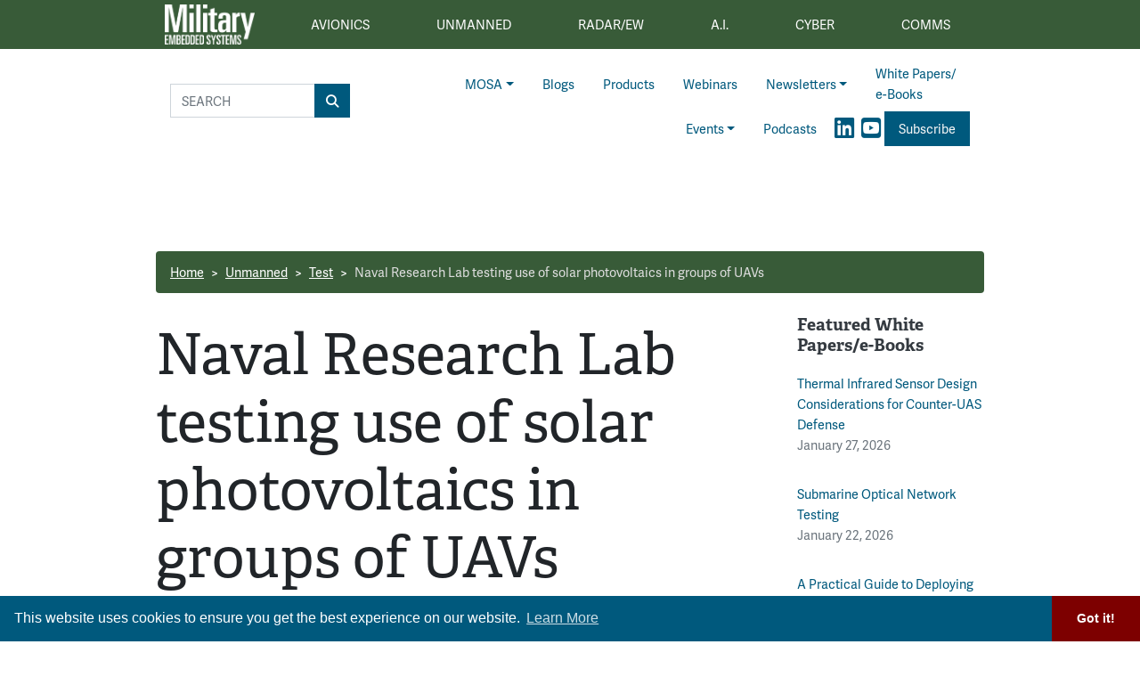

--- FILE ---
content_type: text/html; charset=UTF-8
request_url: https://militaryembedded.com/unmanned/test/naval-research-lab-testing-use-of-solar-photovoltaics-in-groups-of-uavs
body_size: 13499
content:












<!doctype html>
<html lang="en">
<head>
    <meta charset="utf-8">
    <meta name="viewport" content="width=device-width, initial-scale=1, shrink-to-fit=no">

    <title>Naval Research Lab testing use of solar photovoltaics in groups of UAVs - Military Embedded Systems</title>
    <meta name="description" content="WASHINGTON. Researchers at the U.S. Naval Research Laboratory (NRL) Vehicle Research Section and Photovoltaic Section are making progress on their investigations into the presence of solar photovoltaics (PV) to the proven concept of autonomous cooperative soaring of unmanned aerial vehicles (UAVs). These cooperative autonomous soaring techniques will enable long-endurance flights of unmanned solar-powered sailplanes that can support a 24/7 information, surveillance, and reconnaissance (ISR) mission.">
    <meta name="keywords" content="">
    <meta name="author" content="OpenSystems Media">

    
<script type="text/javascript">
var client_id = "";
</script>


    <link rel="apple-touch-icon" sizes="180x180" href="/apple-touch-icon.png">
<link rel="icon" type="image/png" sizes="32x32" href="/favicon-32x32.png">
<link rel="icon" type="image/png" sizes="16x16" href="/favicon-16x16.png">
<link rel="manifest" href="/site.webmanifest">
<link rel="mask-icon" href="/safari-pinned-tab.svg" color="#5bbad5">
<meta name="msapplication-TileColor" content="#2b5797">
<meta name="theme-color" content="#ffffff">

<!-- Google Tag Manager -->
<script>(function(w,d,s,l,i){w[l]=w[l]||[];w[l].push({'gtm.start':
    new Date().getTime(),event:'gtm.js'});var f=d.getElementsByTagName(s)[0],
    j=d.createElement(s),dl=l!='dataLayer'?'&l='+l:'';j.async=true;j.src=
    'https://www.googletagmanager.com/gtm.js?id='+i+dl;f.parentNode.insertBefore(j,f);
    })(window,document,'script','dataLayer','GTM-55L8V8G3');</script>
<!-- End Google Tag Manager -->

<!-- Adobe Fonts -->
<link rel="stylesheet" href="https://use.typekit.net/orb2wjh.css">


<!-- Font Awesome -->
<script src="https://kit.fontawesome.com/1a15d248e9.js" crossorigin="anonymous"></script>

<link rel="stylesheet" href="https://militaryembedded.com/assets/css/hamburgers.min.css">

<link rel="stylesheet" href="/assets/css/app.css?id=3808c813997d48bb4faf">



<script type="text/javascript">
    // Add category targeting if available for Google Ads
    // If category is not available, add URL path
        var category = "unmanned";
    
    var property = "MES";

    var welcomeAd;
</script>

<script async src="https://securepubads.g.doubleclick.net/tag/js/gpt.js"></script>
<script src="/assets/js/gads-mes.js?id=518e93b930966a5f1afe"></script>





<!-- Global site tag (gtag.js) - Google Analytics -->
<script async src="https://www.googletagmanager.com/gtag/js?id=UA-158553619-1"></script>
<script>
    window.dataLayer = window.dataLayer || [];
    function gtag(){dataLayer.push(arguments);}
    gtag('js', new Date());

    gtag('config', 'UA-158553619-1');
</script>

<link rel="stylesheet" type="text/css" href="https://cdn.jsdelivr.net/npm/cookieconsent@3/build/cookieconsent.min.css" />


<script data-ad-client="ca-pub-7168430979886964" async src="https://pagead2.googlesyndication.com/pagead/js/adsbygoogle.js"></script>


<meta name="twitter:card" content="summary" />
<meta name="twitter:site" content="@military_cots" />

<meta property="og:url" content="https://militaryembedded.com/unmanned/test/naval-research-lab-testing-use-of-solar-photovoltaics-in-groups-of-uavs" />
<meta property="og:title" content="Naval Research Lab testing use of solar photovoltaics in groups of UAVs - Military Embedded Systems" />
<meta property="og:description" content="WASHINGTON. Researchers at the U.S. Naval Research Laboratory (NRL) Vehicle Research Section and Photovoltaic Section are making progress on their investigations into the presence of solar photovoltaics (PV) to the proven concept of autonomous cooperative soaring of unmanned aerial vehicles (UAVs). These cooperative autonomous soaring techniques will enable long-endurance flights of unmanned solar-powered sailplanes that can support a 24/7 information, surveillance, and reconnaissance (ISR) mission." />
<meta property="og:image" content="https://data.militaryembedded.com/uploads/resize/1256/756/external/data.militaryembedded.com/uploads/articles/wp/6811/uploads-articles-wp-6811-450-591db8231d7e6-PV+uav.png.jpg" />

</head>

<body class="page body-cat-unmanned">

    <!-- Google Tag Manager (noscript) -->
    <noscript><iframe src="https://www.googletagmanager.com/ns.html?id=GTM-55L8V8G3"
    height="0" width="0" style="display:none;visibility:hidden"></iframe></noscript>
    <!-- End Google Tag Manager (noscript) -->

<div class="ad super-leaderboard d-print-none">
    <div id="ad-resizer" class="ad-resizer">
        <!-- /22057213624/super_leaderboard -->
        <div id='div-gpt-ad-1594244816553-0'>
            <script>
                googletag.cmd.push(function () {
                    googletag.display('div-gpt-ad-1594244816553-0');
                });
            </script>
        </div>
    </div>
</div>

<nav class="main-categories navbar navbar-expand-md navbar-dark d-print-none d-none d-lg-block">


    <div class="container nav-container" id="main-nav">
        <ul class="navbar-nav nav-fill w-100 mr-auto">

            <a class="navbar-brand" href="/">
                <img src="https://militaryembedded.com/assets/img/Military-Embedded-Systems-Logo-Reverse.png" alt="">
            </a>

            <li class="nav-item mes-dropdown cat-{&quot;id&quot;:1,&quot;name&quot;:&quot;Avionics&quot;,&quot;description&quot;:&quot;&quot;,&quot;shortname&quot;:&quot;avionics&quot;,&quot;parent_id&quot;:null,&quot;created_at&quot;:null,&quot;updated_at&quot;:null,&quot;children&quot;:[{&quot;id&quot;:1000,&quot;name&quot;:&quot;Computers&quot;,&quot;description&quot;:null,&quot;shortname&quot;:&quot;computers&quot;,&quot;parent_id&quot;:1,&quot;created_at&quot;:null,&quot;updated_at&quot;:null,&quot;parent&quot;:{&quot;id&quot;:1,&quot;name&quot;:&quot;Avionics&quot;,&quot;description&quot;:&quot;&quot;,&quot;shortname&quot;:&quot;avionics&quot;,&quot;parent_id&quot;:null,&quot;created_at&quot;:null,&quot;updated_at&quot;:null}},{&quot;id&quot;:1003,&quot;name&quot;:&quot;Databus&quot;,&quot;description&quot;:null,&quot;shortname&quot;:&quot;databus&quot;,&quot;parent_id&quot;:1,&quot;created_at&quot;:null,&quot;updated_at&quot;:null,&quot;parent&quot;:{&quot;id&quot;:1,&quot;name&quot;:&quot;Avionics&quot;,&quot;description&quot;:&quot;&quot;,&quot;shortname&quot;:&quot;avionics&quot;,&quot;parent_id&quot;:null,&quot;created_at&quot;:null,&quot;updated_at&quot;:null}},{&quot;id&quot;:7,&quot;name&quot;:&quot;Displays&quot;,&quot;description&quot;:&quot;&quot;,&quot;shortname&quot;:&quot;displays&quot;,&quot;parent_id&quot;:1,&quot;created_at&quot;:null,&quot;updated_at&quot;:null,&quot;parent&quot;:{&quot;id&quot;:1,&quot;name&quot;:&quot;Avionics&quot;,&quot;description&quot;:&quot;&quot;,&quot;shortname&quot;:&quot;avionics&quot;,&quot;parent_id&quot;:null,&quot;created_at&quot;:null,&quot;updated_at&quot;:null}},{&quot;id&quot;:1001,&quot;name&quot;:&quot;Navigation&quot;,&quot;description&quot;:null,&quot;shortname&quot;:&quot;navigation&quot;,&quot;parent_id&quot;:1,&quot;created_at&quot;:null,&quot;updated_at&quot;:null,&quot;parent&quot;:{&quot;id&quot;:1,&quot;name&quot;:&quot;Avionics&quot;,&quot;description&quot;:&quot;&quot;,&quot;shortname&quot;:&quot;avionics&quot;,&quot;parent_id&quot;:null,&quot;created_at&quot;:null,&quot;updated_at&quot;:null}},{&quot;id&quot;:9,&quot;name&quot;:&quot;Safety Certification&quot;,&quot;description&quot;:&quot;&quot;,&quot;shortname&quot;:&quot;safety-certification&quot;,&quot;parent_id&quot;:1,&quot;created_at&quot;:null,&quot;updated_at&quot;:null,&quot;parent&quot;:{&quot;id&quot;:1,&quot;name&quot;:&quot;Avionics&quot;,&quot;description&quot;:&quot;&quot;,&quot;shortname&quot;:&quot;avionics&quot;,&quot;parent_id&quot;:null,&quot;created_at&quot;:null,&quot;updated_at&quot;:null}},{&quot;id&quot;:1002,&quot;name&quot;:&quot;Software&quot;,&quot;description&quot;:null,&quot;shortname&quot;:&quot;software&quot;,&quot;parent_id&quot;:1,&quot;created_at&quot;:null,&quot;updated_at&quot;:null,&quot;parent&quot;:{&quot;id&quot;:1,&quot;name&quot;:&quot;Avionics&quot;,&quot;description&quot;:&quot;&quot;,&quot;shortname&quot;:&quot;avionics&quot;,&quot;parent_id&quot;:null,&quot;created_at&quot;:null,&quot;updated_at&quot;:null}},{&quot;id&quot;:8,&quot;name&quot;:&quot;Synthetic Vision&quot;,&quot;description&quot;:&quot;&quot;,&quot;shortname&quot;:&quot;synthetic-vision&quot;,&quot;parent_id&quot;:1,&quot;created_at&quot;:null,&quot;updated_at&quot;:null,&quot;parent&quot;:{&quot;id&quot;:1,&quot;name&quot;:&quot;Avionics&quot;,&quot;description&quot;:&quot;&quot;,&quot;shortname&quot;:&quot;avionics&quot;,&quot;parent_id&quot;:null,&quot;created_at&quot;:null,&quot;updated_at&quot;:null}}]}">
    <a class="mes-dropdown-toggle nav-link cat-{&quot;id&quot;:1,&quot;name&quot;:&quot;Avionics&quot;,&quot;description&quot;:&quot;&quot;,&quot;shortname&quot;:&quot;avionics&quot;,&quot;parent_id&quot;:null,&quot;created_at&quot;:null,&quot;updated_at&quot;:null,&quot;children&quot;:[{&quot;id&quot;:1000,&quot;name&quot;:&quot;Computers&quot;,&quot;description&quot;:null,&quot;shortname&quot;:&quot;computers&quot;,&quot;parent_id&quot;:1,&quot;created_at&quot;:null,&quot;updated_at&quot;:null,&quot;parent&quot;:{&quot;id&quot;:1,&quot;name&quot;:&quot;Avionics&quot;,&quot;description&quot;:&quot;&quot;,&quot;shortname&quot;:&quot;avionics&quot;,&quot;parent_id&quot;:null,&quot;created_at&quot;:null,&quot;updated_at&quot;:null}},{&quot;id&quot;:1003,&quot;name&quot;:&quot;Databus&quot;,&quot;description&quot;:null,&quot;shortname&quot;:&quot;databus&quot;,&quot;parent_id&quot;:1,&quot;created_at&quot;:null,&quot;updated_at&quot;:null,&quot;parent&quot;:{&quot;id&quot;:1,&quot;name&quot;:&quot;Avionics&quot;,&quot;description&quot;:&quot;&quot;,&quot;shortname&quot;:&quot;avionics&quot;,&quot;parent_id&quot;:null,&quot;created_at&quot;:null,&quot;updated_at&quot;:null}},{&quot;id&quot;:7,&quot;name&quot;:&quot;Displays&quot;,&quot;description&quot;:&quot;&quot;,&quot;shortname&quot;:&quot;displays&quot;,&quot;parent_id&quot;:1,&quot;created_at&quot;:null,&quot;updated_at&quot;:null,&quot;parent&quot;:{&quot;id&quot;:1,&quot;name&quot;:&quot;Avionics&quot;,&quot;description&quot;:&quot;&quot;,&quot;shortname&quot;:&quot;avionics&quot;,&quot;parent_id&quot;:null,&quot;created_at&quot;:null,&quot;updated_at&quot;:null}},{&quot;id&quot;:1001,&quot;name&quot;:&quot;Navigation&quot;,&quot;description&quot;:null,&quot;shortname&quot;:&quot;navigation&quot;,&quot;parent_id&quot;:1,&quot;created_at&quot;:null,&quot;updated_at&quot;:null,&quot;parent&quot;:{&quot;id&quot;:1,&quot;name&quot;:&quot;Avionics&quot;,&quot;description&quot;:&quot;&quot;,&quot;shortname&quot;:&quot;avionics&quot;,&quot;parent_id&quot;:null,&quot;created_at&quot;:null,&quot;updated_at&quot;:null}},{&quot;id&quot;:9,&quot;name&quot;:&quot;Safety Certification&quot;,&quot;description&quot;:&quot;&quot;,&quot;shortname&quot;:&quot;safety-certification&quot;,&quot;parent_id&quot;:1,&quot;created_at&quot;:null,&quot;updated_at&quot;:null,&quot;parent&quot;:{&quot;id&quot;:1,&quot;name&quot;:&quot;Avionics&quot;,&quot;description&quot;:&quot;&quot;,&quot;shortname&quot;:&quot;avionics&quot;,&quot;parent_id&quot;:null,&quot;created_at&quot;:null,&quot;updated_at&quot;:null}},{&quot;id&quot;:1002,&quot;name&quot;:&quot;Software&quot;,&quot;description&quot;:null,&quot;shortname&quot;:&quot;software&quot;,&quot;parent_id&quot;:1,&quot;created_at&quot;:null,&quot;updated_at&quot;:null,&quot;parent&quot;:{&quot;id&quot;:1,&quot;name&quot;:&quot;Avionics&quot;,&quot;description&quot;:&quot;&quot;,&quot;shortname&quot;:&quot;avionics&quot;,&quot;parent_id&quot;:null,&quot;created_at&quot;:null,&quot;updated_at&quot;:null}},{&quot;id&quot;:8,&quot;name&quot;:&quot;Synthetic Vision&quot;,&quot;description&quot;:&quot;&quot;,&quot;shortname&quot;:&quot;synthetic-vision&quot;,&quot;parent_id&quot;:1,&quot;created_at&quot;:null,&quot;updated_at&quot;:null,&quot;parent&quot;:{&quot;id&quot;:1,&quot;name&quot;:&quot;Avionics&quot;,&quot;description&quot;:&quot;&quot;,&quot;shortname&quot;:&quot;avionics&quot;,&quot;parent_id&quot;:null,&quot;created_at&quot;:null,&quot;updated_at&quot;:null}}]} "
       href="/avionics"><span>Avionics</span></a>
    <div class="mes-dropdown-menu cat-{&quot;id&quot;:1,&quot;name&quot;:&quot;Avionics&quot;,&quot;description&quot;:&quot;&quot;,&quot;shortname&quot;:&quot;avionics&quot;,&quot;parent_id&quot;:null,&quot;created_at&quot;:null,&quot;updated_at&quot;:null,&quot;children&quot;:[{&quot;id&quot;:1000,&quot;name&quot;:&quot;Computers&quot;,&quot;description&quot;:null,&quot;shortname&quot;:&quot;computers&quot;,&quot;parent_id&quot;:1,&quot;created_at&quot;:null,&quot;updated_at&quot;:null,&quot;parent&quot;:{&quot;id&quot;:1,&quot;name&quot;:&quot;Avionics&quot;,&quot;description&quot;:&quot;&quot;,&quot;shortname&quot;:&quot;avionics&quot;,&quot;parent_id&quot;:null,&quot;created_at&quot;:null,&quot;updated_at&quot;:null}},{&quot;id&quot;:1003,&quot;name&quot;:&quot;Databus&quot;,&quot;description&quot;:null,&quot;shortname&quot;:&quot;databus&quot;,&quot;parent_id&quot;:1,&quot;created_at&quot;:null,&quot;updated_at&quot;:null,&quot;parent&quot;:{&quot;id&quot;:1,&quot;name&quot;:&quot;Avionics&quot;,&quot;description&quot;:&quot;&quot;,&quot;shortname&quot;:&quot;avionics&quot;,&quot;parent_id&quot;:null,&quot;created_at&quot;:null,&quot;updated_at&quot;:null}},{&quot;id&quot;:7,&quot;name&quot;:&quot;Displays&quot;,&quot;description&quot;:&quot;&quot;,&quot;shortname&quot;:&quot;displays&quot;,&quot;parent_id&quot;:1,&quot;created_at&quot;:null,&quot;updated_at&quot;:null,&quot;parent&quot;:{&quot;id&quot;:1,&quot;name&quot;:&quot;Avionics&quot;,&quot;description&quot;:&quot;&quot;,&quot;shortname&quot;:&quot;avionics&quot;,&quot;parent_id&quot;:null,&quot;created_at&quot;:null,&quot;updated_at&quot;:null}},{&quot;id&quot;:1001,&quot;name&quot;:&quot;Navigation&quot;,&quot;description&quot;:null,&quot;shortname&quot;:&quot;navigation&quot;,&quot;parent_id&quot;:1,&quot;created_at&quot;:null,&quot;updated_at&quot;:null,&quot;parent&quot;:{&quot;id&quot;:1,&quot;name&quot;:&quot;Avionics&quot;,&quot;description&quot;:&quot;&quot;,&quot;shortname&quot;:&quot;avionics&quot;,&quot;parent_id&quot;:null,&quot;created_at&quot;:null,&quot;updated_at&quot;:null}},{&quot;id&quot;:9,&quot;name&quot;:&quot;Safety Certification&quot;,&quot;description&quot;:&quot;&quot;,&quot;shortname&quot;:&quot;safety-certification&quot;,&quot;parent_id&quot;:1,&quot;created_at&quot;:null,&quot;updated_at&quot;:null,&quot;parent&quot;:{&quot;id&quot;:1,&quot;name&quot;:&quot;Avionics&quot;,&quot;description&quot;:&quot;&quot;,&quot;shortname&quot;:&quot;avionics&quot;,&quot;parent_id&quot;:null,&quot;created_at&quot;:null,&quot;updated_at&quot;:null}},{&quot;id&quot;:1002,&quot;name&quot;:&quot;Software&quot;,&quot;description&quot;:null,&quot;shortname&quot;:&quot;software&quot;,&quot;parent_id&quot;:1,&quot;created_at&quot;:null,&quot;updated_at&quot;:null,&quot;parent&quot;:{&quot;id&quot;:1,&quot;name&quot;:&quot;Avionics&quot;,&quot;description&quot;:&quot;&quot;,&quot;shortname&quot;:&quot;avionics&quot;,&quot;parent_id&quot;:null,&quot;created_at&quot;:null,&quot;updated_at&quot;:null}},{&quot;id&quot;:8,&quot;name&quot;:&quot;Synthetic Vision&quot;,&quot;description&quot;:&quot;&quot;,&quot;shortname&quot;:&quot;synthetic-vision&quot;,&quot;parent_id&quot;:1,&quot;created_at&quot;:null,&quot;updated_at&quot;:null,&quot;parent&quot;:{&quot;id&quot;:1,&quot;name&quot;:&quot;Avionics&quot;,&quot;description&quot;:&quot;&quot;,&quot;shortname&quot;:&quot;avionics&quot;,&quot;parent_id&quot;:null,&quot;created_at&quot;:null,&quot;updated_at&quot;:null}}],&quot;parent&quot;:null}">
                    <a class="mes-dropdown-item" href="/avionics/computers">Computers</a>
                    <a class="mes-dropdown-item" href="/avionics/databus">Databus</a>
                    <a class="mes-dropdown-item" href="/avionics/displays">Displays</a>
                    <a class="mes-dropdown-item" href="/avionics/navigation">Navigation</a>
                    <a class="mes-dropdown-item" href="/avionics/safety-certification">Safety Certification</a>
                    <a class="mes-dropdown-item" href="/avionics/software">Software</a>
                    <a class="mes-dropdown-item" href="/avionics/synthetic-vision">Synthetic Vision</a>
            </div>
</li>


            <li class="nav-item mes-dropdown cat-{&quot;id&quot;:2,&quot;name&quot;:&quot;Unmanned&quot;,&quot;description&quot;:&quot;&quot;,&quot;shortname&quot;:&quot;unmanned&quot;,&quot;parent_id&quot;:null,&quot;created_at&quot;:null,&quot;updated_at&quot;:null,&quot;children&quot;:[{&quot;id&quot;:14,&quot;name&quot;:&quot;Connectors&quot;,&quot;description&quot;:&quot;&quot;,&quot;shortname&quot;:&quot;connectors&quot;,&quot;parent_id&quot;:2,&quot;created_at&quot;:null,&quot;updated_at&quot;:null,&quot;parent&quot;:{&quot;id&quot;:2,&quot;name&quot;:&quot;Unmanned&quot;,&quot;description&quot;:&quot;&quot;,&quot;shortname&quot;:&quot;unmanned&quot;,&quot;parent_id&quot;:null,&quot;created_at&quot;:null,&quot;updated_at&quot;:null}},{&quot;id&quot;:17,&quot;name&quot;:&quot;Counter-UAS&quot;,&quot;description&quot;:&quot;&quot;,&quot;shortname&quot;:&quot;counter-uas&quot;,&quot;parent_id&quot;:2,&quot;created_at&quot;:null,&quot;updated_at&quot;:null,&quot;parent&quot;:{&quot;id&quot;:2,&quot;name&quot;:&quot;Unmanned&quot;,&quot;description&quot;:&quot;&quot;,&quot;shortname&quot;:&quot;unmanned&quot;,&quot;parent_id&quot;:null,&quot;created_at&quot;:null,&quot;updated_at&quot;:null}},{&quot;id&quot;:18,&quot;name&quot;:&quot;ISR&quot;,&quot;description&quot;:&quot;&quot;,&quot;shortname&quot;:&quot;isr&quot;,&quot;parent_id&quot;:2,&quot;created_at&quot;:null,&quot;updated_at&quot;:null,&quot;parent&quot;:{&quot;id&quot;:2,&quot;name&quot;:&quot;Unmanned&quot;,&quot;description&quot;:&quot;&quot;,&quot;shortname&quot;:&quot;unmanned&quot;,&quot;parent_id&quot;:null,&quot;created_at&quot;:null,&quot;updated_at&quot;:null}},{&quot;id&quot;:13,&quot;name&quot;:&quot;Payloads&quot;,&quot;description&quot;:&quot;&quot;,&quot;shortname&quot;:&quot;payloads&quot;,&quot;parent_id&quot;:2,&quot;created_at&quot;:null,&quot;updated_at&quot;:null,&quot;parent&quot;:{&quot;id&quot;:2,&quot;name&quot;:&quot;Unmanned&quot;,&quot;description&quot;:&quot;&quot;,&quot;shortname&quot;:&quot;unmanned&quot;,&quot;parent_id&quot;:null,&quot;created_at&quot;:null,&quot;updated_at&quot;:null}},{&quot;id&quot;:1004,&quot;name&quot;:&quot;Power Electronics&quot;,&quot;description&quot;:null,&quot;shortname&quot;:&quot;power-electronics&quot;,&quot;parent_id&quot;:2,&quot;created_at&quot;:null,&quot;updated_at&quot;:null,&quot;parent&quot;:{&quot;id&quot;:2,&quot;name&quot;:&quot;Unmanned&quot;,&quot;description&quot;:&quot;&quot;,&quot;shortname&quot;:&quot;unmanned&quot;,&quot;parent_id&quot;:null,&quot;created_at&quot;:null,&quot;updated_at&quot;:null}},{&quot;id&quot;:15,&quot;name&quot;:&quot;Rugged Computing&quot;,&quot;description&quot;:&quot;&quot;,&quot;shortname&quot;:&quot;rugged-computing&quot;,&quot;parent_id&quot;:2,&quot;created_at&quot;:null,&quot;updated_at&quot;:null,&quot;parent&quot;:{&quot;id&quot;:2,&quot;name&quot;:&quot;Unmanned&quot;,&quot;description&quot;:&quot;&quot;,&quot;shortname&quot;:&quot;unmanned&quot;,&quot;parent_id&quot;:null,&quot;created_at&quot;:null,&quot;updated_at&quot;:null}},{&quot;id&quot;:16,&quot;name&quot;:&quot;Sensors&quot;,&quot;description&quot;:&quot;&quot;,&quot;shortname&quot;:&quot;sensors&quot;,&quot;parent_id&quot;:2,&quot;created_at&quot;:null,&quot;updated_at&quot;:null,&quot;parent&quot;:{&quot;id&quot;:2,&quot;name&quot;:&quot;Unmanned&quot;,&quot;description&quot;:&quot;&quot;,&quot;shortname&quot;:&quot;unmanned&quot;,&quot;parent_id&quot;:null,&quot;created_at&quot;:null,&quot;updated_at&quot;:null}},{&quot;id&quot;:19,&quot;name&quot;:&quot;Test&quot;,&quot;description&quot;:&quot;&quot;,&quot;shortname&quot;:&quot;test&quot;,&quot;parent_id&quot;:2,&quot;created_at&quot;:null,&quot;updated_at&quot;:null,&quot;parent&quot;:{&quot;id&quot;:2,&quot;name&quot;:&quot;Unmanned&quot;,&quot;description&quot;:&quot;&quot;,&quot;shortname&quot;:&quot;unmanned&quot;,&quot;parent_id&quot;:null,&quot;created_at&quot;:null,&quot;updated_at&quot;:null}}]}">
    <a class="mes-dropdown-toggle nav-link cat-{&quot;id&quot;:2,&quot;name&quot;:&quot;Unmanned&quot;,&quot;description&quot;:&quot;&quot;,&quot;shortname&quot;:&quot;unmanned&quot;,&quot;parent_id&quot;:null,&quot;created_at&quot;:null,&quot;updated_at&quot;:null,&quot;children&quot;:[{&quot;id&quot;:14,&quot;name&quot;:&quot;Connectors&quot;,&quot;description&quot;:&quot;&quot;,&quot;shortname&quot;:&quot;connectors&quot;,&quot;parent_id&quot;:2,&quot;created_at&quot;:null,&quot;updated_at&quot;:null,&quot;parent&quot;:{&quot;id&quot;:2,&quot;name&quot;:&quot;Unmanned&quot;,&quot;description&quot;:&quot;&quot;,&quot;shortname&quot;:&quot;unmanned&quot;,&quot;parent_id&quot;:null,&quot;created_at&quot;:null,&quot;updated_at&quot;:null}},{&quot;id&quot;:17,&quot;name&quot;:&quot;Counter-UAS&quot;,&quot;description&quot;:&quot;&quot;,&quot;shortname&quot;:&quot;counter-uas&quot;,&quot;parent_id&quot;:2,&quot;created_at&quot;:null,&quot;updated_at&quot;:null,&quot;parent&quot;:{&quot;id&quot;:2,&quot;name&quot;:&quot;Unmanned&quot;,&quot;description&quot;:&quot;&quot;,&quot;shortname&quot;:&quot;unmanned&quot;,&quot;parent_id&quot;:null,&quot;created_at&quot;:null,&quot;updated_at&quot;:null}},{&quot;id&quot;:18,&quot;name&quot;:&quot;ISR&quot;,&quot;description&quot;:&quot;&quot;,&quot;shortname&quot;:&quot;isr&quot;,&quot;parent_id&quot;:2,&quot;created_at&quot;:null,&quot;updated_at&quot;:null,&quot;parent&quot;:{&quot;id&quot;:2,&quot;name&quot;:&quot;Unmanned&quot;,&quot;description&quot;:&quot;&quot;,&quot;shortname&quot;:&quot;unmanned&quot;,&quot;parent_id&quot;:null,&quot;created_at&quot;:null,&quot;updated_at&quot;:null}},{&quot;id&quot;:13,&quot;name&quot;:&quot;Payloads&quot;,&quot;description&quot;:&quot;&quot;,&quot;shortname&quot;:&quot;payloads&quot;,&quot;parent_id&quot;:2,&quot;created_at&quot;:null,&quot;updated_at&quot;:null,&quot;parent&quot;:{&quot;id&quot;:2,&quot;name&quot;:&quot;Unmanned&quot;,&quot;description&quot;:&quot;&quot;,&quot;shortname&quot;:&quot;unmanned&quot;,&quot;parent_id&quot;:null,&quot;created_at&quot;:null,&quot;updated_at&quot;:null}},{&quot;id&quot;:1004,&quot;name&quot;:&quot;Power Electronics&quot;,&quot;description&quot;:null,&quot;shortname&quot;:&quot;power-electronics&quot;,&quot;parent_id&quot;:2,&quot;created_at&quot;:null,&quot;updated_at&quot;:null,&quot;parent&quot;:{&quot;id&quot;:2,&quot;name&quot;:&quot;Unmanned&quot;,&quot;description&quot;:&quot;&quot;,&quot;shortname&quot;:&quot;unmanned&quot;,&quot;parent_id&quot;:null,&quot;created_at&quot;:null,&quot;updated_at&quot;:null}},{&quot;id&quot;:15,&quot;name&quot;:&quot;Rugged Computing&quot;,&quot;description&quot;:&quot;&quot;,&quot;shortname&quot;:&quot;rugged-computing&quot;,&quot;parent_id&quot;:2,&quot;created_at&quot;:null,&quot;updated_at&quot;:null,&quot;parent&quot;:{&quot;id&quot;:2,&quot;name&quot;:&quot;Unmanned&quot;,&quot;description&quot;:&quot;&quot;,&quot;shortname&quot;:&quot;unmanned&quot;,&quot;parent_id&quot;:null,&quot;created_at&quot;:null,&quot;updated_at&quot;:null}},{&quot;id&quot;:16,&quot;name&quot;:&quot;Sensors&quot;,&quot;description&quot;:&quot;&quot;,&quot;shortname&quot;:&quot;sensors&quot;,&quot;parent_id&quot;:2,&quot;created_at&quot;:null,&quot;updated_at&quot;:null,&quot;parent&quot;:{&quot;id&quot;:2,&quot;name&quot;:&quot;Unmanned&quot;,&quot;description&quot;:&quot;&quot;,&quot;shortname&quot;:&quot;unmanned&quot;,&quot;parent_id&quot;:null,&quot;created_at&quot;:null,&quot;updated_at&quot;:null}},{&quot;id&quot;:19,&quot;name&quot;:&quot;Test&quot;,&quot;description&quot;:&quot;&quot;,&quot;shortname&quot;:&quot;test&quot;,&quot;parent_id&quot;:2,&quot;created_at&quot;:null,&quot;updated_at&quot;:null,&quot;parent&quot;:{&quot;id&quot;:2,&quot;name&quot;:&quot;Unmanned&quot;,&quot;description&quot;:&quot;&quot;,&quot;shortname&quot;:&quot;unmanned&quot;,&quot;parent_id&quot;:null,&quot;created_at&quot;:null,&quot;updated_at&quot;:null}}]} "
       href="/unmanned"><span>Unmanned</span></a>
    <div class="mes-dropdown-menu cat-{&quot;id&quot;:2,&quot;name&quot;:&quot;Unmanned&quot;,&quot;description&quot;:&quot;&quot;,&quot;shortname&quot;:&quot;unmanned&quot;,&quot;parent_id&quot;:null,&quot;created_at&quot;:null,&quot;updated_at&quot;:null,&quot;children&quot;:[{&quot;id&quot;:14,&quot;name&quot;:&quot;Connectors&quot;,&quot;description&quot;:&quot;&quot;,&quot;shortname&quot;:&quot;connectors&quot;,&quot;parent_id&quot;:2,&quot;created_at&quot;:null,&quot;updated_at&quot;:null,&quot;parent&quot;:{&quot;id&quot;:2,&quot;name&quot;:&quot;Unmanned&quot;,&quot;description&quot;:&quot;&quot;,&quot;shortname&quot;:&quot;unmanned&quot;,&quot;parent_id&quot;:null,&quot;created_at&quot;:null,&quot;updated_at&quot;:null}},{&quot;id&quot;:17,&quot;name&quot;:&quot;Counter-UAS&quot;,&quot;description&quot;:&quot;&quot;,&quot;shortname&quot;:&quot;counter-uas&quot;,&quot;parent_id&quot;:2,&quot;created_at&quot;:null,&quot;updated_at&quot;:null,&quot;parent&quot;:{&quot;id&quot;:2,&quot;name&quot;:&quot;Unmanned&quot;,&quot;description&quot;:&quot;&quot;,&quot;shortname&quot;:&quot;unmanned&quot;,&quot;parent_id&quot;:null,&quot;created_at&quot;:null,&quot;updated_at&quot;:null}},{&quot;id&quot;:18,&quot;name&quot;:&quot;ISR&quot;,&quot;description&quot;:&quot;&quot;,&quot;shortname&quot;:&quot;isr&quot;,&quot;parent_id&quot;:2,&quot;created_at&quot;:null,&quot;updated_at&quot;:null,&quot;parent&quot;:{&quot;id&quot;:2,&quot;name&quot;:&quot;Unmanned&quot;,&quot;description&quot;:&quot;&quot;,&quot;shortname&quot;:&quot;unmanned&quot;,&quot;parent_id&quot;:null,&quot;created_at&quot;:null,&quot;updated_at&quot;:null}},{&quot;id&quot;:13,&quot;name&quot;:&quot;Payloads&quot;,&quot;description&quot;:&quot;&quot;,&quot;shortname&quot;:&quot;payloads&quot;,&quot;parent_id&quot;:2,&quot;created_at&quot;:null,&quot;updated_at&quot;:null,&quot;parent&quot;:{&quot;id&quot;:2,&quot;name&quot;:&quot;Unmanned&quot;,&quot;description&quot;:&quot;&quot;,&quot;shortname&quot;:&quot;unmanned&quot;,&quot;parent_id&quot;:null,&quot;created_at&quot;:null,&quot;updated_at&quot;:null}},{&quot;id&quot;:1004,&quot;name&quot;:&quot;Power Electronics&quot;,&quot;description&quot;:null,&quot;shortname&quot;:&quot;power-electronics&quot;,&quot;parent_id&quot;:2,&quot;created_at&quot;:null,&quot;updated_at&quot;:null,&quot;parent&quot;:{&quot;id&quot;:2,&quot;name&quot;:&quot;Unmanned&quot;,&quot;description&quot;:&quot;&quot;,&quot;shortname&quot;:&quot;unmanned&quot;,&quot;parent_id&quot;:null,&quot;created_at&quot;:null,&quot;updated_at&quot;:null}},{&quot;id&quot;:15,&quot;name&quot;:&quot;Rugged Computing&quot;,&quot;description&quot;:&quot;&quot;,&quot;shortname&quot;:&quot;rugged-computing&quot;,&quot;parent_id&quot;:2,&quot;created_at&quot;:null,&quot;updated_at&quot;:null,&quot;parent&quot;:{&quot;id&quot;:2,&quot;name&quot;:&quot;Unmanned&quot;,&quot;description&quot;:&quot;&quot;,&quot;shortname&quot;:&quot;unmanned&quot;,&quot;parent_id&quot;:null,&quot;created_at&quot;:null,&quot;updated_at&quot;:null}},{&quot;id&quot;:16,&quot;name&quot;:&quot;Sensors&quot;,&quot;description&quot;:&quot;&quot;,&quot;shortname&quot;:&quot;sensors&quot;,&quot;parent_id&quot;:2,&quot;created_at&quot;:null,&quot;updated_at&quot;:null,&quot;parent&quot;:{&quot;id&quot;:2,&quot;name&quot;:&quot;Unmanned&quot;,&quot;description&quot;:&quot;&quot;,&quot;shortname&quot;:&quot;unmanned&quot;,&quot;parent_id&quot;:null,&quot;created_at&quot;:null,&quot;updated_at&quot;:null}},{&quot;id&quot;:19,&quot;name&quot;:&quot;Test&quot;,&quot;description&quot;:&quot;&quot;,&quot;shortname&quot;:&quot;test&quot;,&quot;parent_id&quot;:2,&quot;created_at&quot;:null,&quot;updated_at&quot;:null,&quot;parent&quot;:{&quot;id&quot;:2,&quot;name&quot;:&quot;Unmanned&quot;,&quot;description&quot;:&quot;&quot;,&quot;shortname&quot;:&quot;unmanned&quot;,&quot;parent_id&quot;:null,&quot;created_at&quot;:null,&quot;updated_at&quot;:null}}],&quot;parent&quot;:null}">
                    <a class="mes-dropdown-item" href="/unmanned/connectors">Connectors</a>
                    <a class="mes-dropdown-item" href="/unmanned/counter-uas">Counter-UAS</a>
                    <a class="mes-dropdown-item" href="/unmanned/isr">ISR</a>
                    <a class="mes-dropdown-item" href="/unmanned/payloads">Payloads</a>
                    <a class="mes-dropdown-item" href="/unmanned/power-electronics">Power Electronics</a>
                    <a class="mes-dropdown-item" href="/unmanned/rugged-computing">Rugged Computing</a>
                    <a class="mes-dropdown-item" href="/unmanned/sensors">Sensors</a>
                    <a class="mes-dropdown-item" href="/unmanned/test">Test</a>
            </div>
</li>


            <li class="nav-item mes-dropdown cat-{&quot;id&quot;:3,&quot;name&quot;:&quot;Radar\/EW&quot;,&quot;description&quot;:&quot;&quot;,&quot;shortname&quot;:&quot;radar-ew&quot;,&quot;parent_id&quot;:null,&quot;created_at&quot;:null,&quot;updated_at&quot;:null,&quot;children&quot;:[{&quot;id&quot;:1005,&quot;name&quot;:&quot;Power Electronics&quot;,&quot;description&quot;:null,&quot;shortname&quot;:&quot;power-electronics&quot;,&quot;parent_id&quot;:3,&quot;created_at&quot;:null,&quot;updated_at&quot;:null,&quot;parent&quot;:{&quot;id&quot;:3,&quot;name&quot;:&quot;Radar\/EW&quot;,&quot;description&quot;:&quot;&quot;,&quot;shortname&quot;:&quot;radar-ew&quot;,&quot;parent_id&quot;:null,&quot;created_at&quot;:null,&quot;updated_at&quot;:null}},{&quot;id&quot;:23,&quot;name&quot;:&quot;RF &amp; Microwave&quot;,&quot;description&quot;:&quot;&quot;,&quot;shortname&quot;:&quot;rf-and-microwave&quot;,&quot;parent_id&quot;:3,&quot;created_at&quot;:null,&quot;updated_at&quot;:null,&quot;parent&quot;:{&quot;id&quot;:3,&quot;name&quot;:&quot;Radar\/EW&quot;,&quot;description&quot;:&quot;&quot;,&quot;shortname&quot;:&quot;radar-ew&quot;,&quot;parent_id&quot;:null,&quot;created_at&quot;:null,&quot;updated_at&quot;:null}},{&quot;id&quot;:26,&quot;name&quot;:&quot;Rugged Computing&quot;,&quot;description&quot;:&quot;&quot;,&quot;shortname&quot;:&quot;rugged-computing&quot;,&quot;parent_id&quot;:3,&quot;created_at&quot;:null,&quot;updated_at&quot;:null,&quot;parent&quot;:{&quot;id&quot;:3,&quot;name&quot;:&quot;Radar\/EW&quot;,&quot;description&quot;:&quot;&quot;,&quot;shortname&quot;:&quot;radar-ew&quot;,&quot;parent_id&quot;:null,&quot;created_at&quot;:null,&quot;updated_at&quot;:null}},{&quot;id&quot;:25,&quot;name&quot;:&quot;Sensors&quot;,&quot;description&quot;:&quot;&quot;,&quot;shortname&quot;:&quot;sensors&quot;,&quot;parent_id&quot;:3,&quot;created_at&quot;:null,&quot;updated_at&quot;:null,&quot;parent&quot;:{&quot;id&quot;:3,&quot;name&quot;:&quot;Radar\/EW&quot;,&quot;description&quot;:&quot;&quot;,&quot;shortname&quot;:&quot;radar-ew&quot;,&quot;parent_id&quot;:null,&quot;created_at&quot;:null,&quot;updated_at&quot;:null}},{&quot;id&quot;:21,&quot;name&quot;:&quot;SIGINT&quot;,&quot;description&quot;:&quot;&quot;,&quot;shortname&quot;:&quot;sigint&quot;,&quot;parent_id&quot;:3,&quot;created_at&quot;:null,&quot;updated_at&quot;:null,&quot;parent&quot;:{&quot;id&quot;:3,&quot;name&quot;:&quot;Radar\/EW&quot;,&quot;description&quot;:&quot;&quot;,&quot;shortname&quot;:&quot;radar-ew&quot;,&quot;parent_id&quot;:null,&quot;created_at&quot;:null,&quot;updated_at&quot;:null}},{&quot;id&quot;:20,&quot;name&quot;:&quot;Signal Processing&quot;,&quot;description&quot;:&quot;&quot;,&quot;shortname&quot;:&quot;signal-processing&quot;,&quot;parent_id&quot;:3,&quot;created_at&quot;:null,&quot;updated_at&quot;:null,&quot;parent&quot;:{&quot;id&quot;:3,&quot;name&quot;:&quot;Radar\/EW&quot;,&quot;description&quot;:&quot;&quot;,&quot;shortname&quot;:&quot;radar-ew&quot;,&quot;parent_id&quot;:null,&quot;created_at&quot;:null,&quot;updated_at&quot;:null}},{&quot;id&quot;:24,&quot;name&quot;:&quot;Test&quot;,&quot;description&quot;:&quot;&quot;,&quot;shortname&quot;:&quot;test&quot;,&quot;parent_id&quot;:3,&quot;created_at&quot;:null,&quot;updated_at&quot;:null,&quot;parent&quot;:{&quot;id&quot;:3,&quot;name&quot;:&quot;Radar\/EW&quot;,&quot;description&quot;:&quot;&quot;,&quot;shortname&quot;:&quot;radar-ew&quot;,&quot;parent_id&quot;:null,&quot;created_at&quot;:null,&quot;updated_at&quot;:null}},{&quot;id&quot;:22,&quot;name&quot;:&quot;Thermal Management&quot;,&quot;description&quot;:&quot;&quot;,&quot;shortname&quot;:&quot;thermal-management&quot;,&quot;parent_id&quot;:3,&quot;created_at&quot;:null,&quot;updated_at&quot;:null,&quot;parent&quot;:{&quot;id&quot;:3,&quot;name&quot;:&quot;Radar\/EW&quot;,&quot;description&quot;:&quot;&quot;,&quot;shortname&quot;:&quot;radar-ew&quot;,&quot;parent_id&quot;:null,&quot;created_at&quot;:null,&quot;updated_at&quot;:null}}]}">
    <a class="mes-dropdown-toggle nav-link cat-{&quot;id&quot;:3,&quot;name&quot;:&quot;Radar\/EW&quot;,&quot;description&quot;:&quot;&quot;,&quot;shortname&quot;:&quot;radar-ew&quot;,&quot;parent_id&quot;:null,&quot;created_at&quot;:null,&quot;updated_at&quot;:null,&quot;children&quot;:[{&quot;id&quot;:1005,&quot;name&quot;:&quot;Power Electronics&quot;,&quot;description&quot;:null,&quot;shortname&quot;:&quot;power-electronics&quot;,&quot;parent_id&quot;:3,&quot;created_at&quot;:null,&quot;updated_at&quot;:null,&quot;parent&quot;:{&quot;id&quot;:3,&quot;name&quot;:&quot;Radar\/EW&quot;,&quot;description&quot;:&quot;&quot;,&quot;shortname&quot;:&quot;radar-ew&quot;,&quot;parent_id&quot;:null,&quot;created_at&quot;:null,&quot;updated_at&quot;:null}},{&quot;id&quot;:23,&quot;name&quot;:&quot;RF &amp; Microwave&quot;,&quot;description&quot;:&quot;&quot;,&quot;shortname&quot;:&quot;rf-and-microwave&quot;,&quot;parent_id&quot;:3,&quot;created_at&quot;:null,&quot;updated_at&quot;:null,&quot;parent&quot;:{&quot;id&quot;:3,&quot;name&quot;:&quot;Radar\/EW&quot;,&quot;description&quot;:&quot;&quot;,&quot;shortname&quot;:&quot;radar-ew&quot;,&quot;parent_id&quot;:null,&quot;created_at&quot;:null,&quot;updated_at&quot;:null}},{&quot;id&quot;:26,&quot;name&quot;:&quot;Rugged Computing&quot;,&quot;description&quot;:&quot;&quot;,&quot;shortname&quot;:&quot;rugged-computing&quot;,&quot;parent_id&quot;:3,&quot;created_at&quot;:null,&quot;updated_at&quot;:null,&quot;parent&quot;:{&quot;id&quot;:3,&quot;name&quot;:&quot;Radar\/EW&quot;,&quot;description&quot;:&quot;&quot;,&quot;shortname&quot;:&quot;radar-ew&quot;,&quot;parent_id&quot;:null,&quot;created_at&quot;:null,&quot;updated_at&quot;:null}},{&quot;id&quot;:25,&quot;name&quot;:&quot;Sensors&quot;,&quot;description&quot;:&quot;&quot;,&quot;shortname&quot;:&quot;sensors&quot;,&quot;parent_id&quot;:3,&quot;created_at&quot;:null,&quot;updated_at&quot;:null,&quot;parent&quot;:{&quot;id&quot;:3,&quot;name&quot;:&quot;Radar\/EW&quot;,&quot;description&quot;:&quot;&quot;,&quot;shortname&quot;:&quot;radar-ew&quot;,&quot;parent_id&quot;:null,&quot;created_at&quot;:null,&quot;updated_at&quot;:null}},{&quot;id&quot;:21,&quot;name&quot;:&quot;SIGINT&quot;,&quot;description&quot;:&quot;&quot;,&quot;shortname&quot;:&quot;sigint&quot;,&quot;parent_id&quot;:3,&quot;created_at&quot;:null,&quot;updated_at&quot;:null,&quot;parent&quot;:{&quot;id&quot;:3,&quot;name&quot;:&quot;Radar\/EW&quot;,&quot;description&quot;:&quot;&quot;,&quot;shortname&quot;:&quot;radar-ew&quot;,&quot;parent_id&quot;:null,&quot;created_at&quot;:null,&quot;updated_at&quot;:null}},{&quot;id&quot;:20,&quot;name&quot;:&quot;Signal Processing&quot;,&quot;description&quot;:&quot;&quot;,&quot;shortname&quot;:&quot;signal-processing&quot;,&quot;parent_id&quot;:3,&quot;created_at&quot;:null,&quot;updated_at&quot;:null,&quot;parent&quot;:{&quot;id&quot;:3,&quot;name&quot;:&quot;Radar\/EW&quot;,&quot;description&quot;:&quot;&quot;,&quot;shortname&quot;:&quot;radar-ew&quot;,&quot;parent_id&quot;:null,&quot;created_at&quot;:null,&quot;updated_at&quot;:null}},{&quot;id&quot;:24,&quot;name&quot;:&quot;Test&quot;,&quot;description&quot;:&quot;&quot;,&quot;shortname&quot;:&quot;test&quot;,&quot;parent_id&quot;:3,&quot;created_at&quot;:null,&quot;updated_at&quot;:null,&quot;parent&quot;:{&quot;id&quot;:3,&quot;name&quot;:&quot;Radar\/EW&quot;,&quot;description&quot;:&quot;&quot;,&quot;shortname&quot;:&quot;radar-ew&quot;,&quot;parent_id&quot;:null,&quot;created_at&quot;:null,&quot;updated_at&quot;:null}},{&quot;id&quot;:22,&quot;name&quot;:&quot;Thermal Management&quot;,&quot;description&quot;:&quot;&quot;,&quot;shortname&quot;:&quot;thermal-management&quot;,&quot;parent_id&quot;:3,&quot;created_at&quot;:null,&quot;updated_at&quot;:null,&quot;parent&quot;:{&quot;id&quot;:3,&quot;name&quot;:&quot;Radar\/EW&quot;,&quot;description&quot;:&quot;&quot;,&quot;shortname&quot;:&quot;radar-ew&quot;,&quot;parent_id&quot;:null,&quot;created_at&quot;:null,&quot;updated_at&quot;:null}}]} "
       href="/radar-ew"><span>Radar/EW</span></a>
    <div class="mes-dropdown-menu cat-{&quot;id&quot;:3,&quot;name&quot;:&quot;Radar\/EW&quot;,&quot;description&quot;:&quot;&quot;,&quot;shortname&quot;:&quot;radar-ew&quot;,&quot;parent_id&quot;:null,&quot;created_at&quot;:null,&quot;updated_at&quot;:null,&quot;children&quot;:[{&quot;id&quot;:1005,&quot;name&quot;:&quot;Power Electronics&quot;,&quot;description&quot;:null,&quot;shortname&quot;:&quot;power-electronics&quot;,&quot;parent_id&quot;:3,&quot;created_at&quot;:null,&quot;updated_at&quot;:null,&quot;parent&quot;:{&quot;id&quot;:3,&quot;name&quot;:&quot;Radar\/EW&quot;,&quot;description&quot;:&quot;&quot;,&quot;shortname&quot;:&quot;radar-ew&quot;,&quot;parent_id&quot;:null,&quot;created_at&quot;:null,&quot;updated_at&quot;:null}},{&quot;id&quot;:23,&quot;name&quot;:&quot;RF &amp; Microwave&quot;,&quot;description&quot;:&quot;&quot;,&quot;shortname&quot;:&quot;rf-and-microwave&quot;,&quot;parent_id&quot;:3,&quot;created_at&quot;:null,&quot;updated_at&quot;:null,&quot;parent&quot;:{&quot;id&quot;:3,&quot;name&quot;:&quot;Radar\/EW&quot;,&quot;description&quot;:&quot;&quot;,&quot;shortname&quot;:&quot;radar-ew&quot;,&quot;parent_id&quot;:null,&quot;created_at&quot;:null,&quot;updated_at&quot;:null}},{&quot;id&quot;:26,&quot;name&quot;:&quot;Rugged Computing&quot;,&quot;description&quot;:&quot;&quot;,&quot;shortname&quot;:&quot;rugged-computing&quot;,&quot;parent_id&quot;:3,&quot;created_at&quot;:null,&quot;updated_at&quot;:null,&quot;parent&quot;:{&quot;id&quot;:3,&quot;name&quot;:&quot;Radar\/EW&quot;,&quot;description&quot;:&quot;&quot;,&quot;shortname&quot;:&quot;radar-ew&quot;,&quot;parent_id&quot;:null,&quot;created_at&quot;:null,&quot;updated_at&quot;:null}},{&quot;id&quot;:25,&quot;name&quot;:&quot;Sensors&quot;,&quot;description&quot;:&quot;&quot;,&quot;shortname&quot;:&quot;sensors&quot;,&quot;parent_id&quot;:3,&quot;created_at&quot;:null,&quot;updated_at&quot;:null,&quot;parent&quot;:{&quot;id&quot;:3,&quot;name&quot;:&quot;Radar\/EW&quot;,&quot;description&quot;:&quot;&quot;,&quot;shortname&quot;:&quot;radar-ew&quot;,&quot;parent_id&quot;:null,&quot;created_at&quot;:null,&quot;updated_at&quot;:null}},{&quot;id&quot;:21,&quot;name&quot;:&quot;SIGINT&quot;,&quot;description&quot;:&quot;&quot;,&quot;shortname&quot;:&quot;sigint&quot;,&quot;parent_id&quot;:3,&quot;created_at&quot;:null,&quot;updated_at&quot;:null,&quot;parent&quot;:{&quot;id&quot;:3,&quot;name&quot;:&quot;Radar\/EW&quot;,&quot;description&quot;:&quot;&quot;,&quot;shortname&quot;:&quot;radar-ew&quot;,&quot;parent_id&quot;:null,&quot;created_at&quot;:null,&quot;updated_at&quot;:null}},{&quot;id&quot;:20,&quot;name&quot;:&quot;Signal Processing&quot;,&quot;description&quot;:&quot;&quot;,&quot;shortname&quot;:&quot;signal-processing&quot;,&quot;parent_id&quot;:3,&quot;created_at&quot;:null,&quot;updated_at&quot;:null,&quot;parent&quot;:{&quot;id&quot;:3,&quot;name&quot;:&quot;Radar\/EW&quot;,&quot;description&quot;:&quot;&quot;,&quot;shortname&quot;:&quot;radar-ew&quot;,&quot;parent_id&quot;:null,&quot;created_at&quot;:null,&quot;updated_at&quot;:null}},{&quot;id&quot;:24,&quot;name&quot;:&quot;Test&quot;,&quot;description&quot;:&quot;&quot;,&quot;shortname&quot;:&quot;test&quot;,&quot;parent_id&quot;:3,&quot;created_at&quot;:null,&quot;updated_at&quot;:null,&quot;parent&quot;:{&quot;id&quot;:3,&quot;name&quot;:&quot;Radar\/EW&quot;,&quot;description&quot;:&quot;&quot;,&quot;shortname&quot;:&quot;radar-ew&quot;,&quot;parent_id&quot;:null,&quot;created_at&quot;:null,&quot;updated_at&quot;:null}},{&quot;id&quot;:22,&quot;name&quot;:&quot;Thermal Management&quot;,&quot;description&quot;:&quot;&quot;,&quot;shortname&quot;:&quot;thermal-management&quot;,&quot;parent_id&quot;:3,&quot;created_at&quot;:null,&quot;updated_at&quot;:null,&quot;parent&quot;:{&quot;id&quot;:3,&quot;name&quot;:&quot;Radar\/EW&quot;,&quot;description&quot;:&quot;&quot;,&quot;shortname&quot;:&quot;radar-ew&quot;,&quot;parent_id&quot;:null,&quot;created_at&quot;:null,&quot;updated_at&quot;:null}}],&quot;parent&quot;:null}">
                    <a class="mes-dropdown-item" href="/radar-ew/power-electronics">Power Electronics</a>
                    <a class="mes-dropdown-item" href="/radar-ew/rf-and-microwave">RF &amp; Microwave</a>
                    <a class="mes-dropdown-item" href="/radar-ew/rugged-computing">Rugged Computing</a>
                    <a class="mes-dropdown-item" href="/radar-ew/sensors">Sensors</a>
                    <a class="mes-dropdown-item" href="/radar-ew/sigint">SIGINT</a>
                    <a class="mes-dropdown-item" href="/radar-ew/signal-processing">Signal Processing</a>
                    <a class="mes-dropdown-item" href="/radar-ew/test">Test</a>
                    <a class="mes-dropdown-item" href="/radar-ew/thermal-management">Thermal Management</a>
            </div>
</li>


            <li class="nav-item mes-dropdown cat-{&quot;id&quot;:4,&quot;name&quot;:&quot;A.I.&quot;,&quot;description&quot;:&quot;&quot;,&quot;shortname&quot;:&quot;ai&quot;,&quot;parent_id&quot;:null,&quot;created_at&quot;:null,&quot;updated_at&quot;:null,&quot;children&quot;:[{&quot;id&quot;:32,&quot;name&quot;:&quot;Big Data&quot;,&quot;description&quot;:&quot;&quot;,&quot;shortname&quot;:&quot;big-data&quot;,&quot;parent_id&quot;:4,&quot;created_at&quot;:null,&quot;updated_at&quot;:null,&quot;parent&quot;:{&quot;id&quot;:4,&quot;name&quot;:&quot;A.I.&quot;,&quot;description&quot;:&quot;&quot;,&quot;shortname&quot;:&quot;ai&quot;,&quot;parent_id&quot;:null,&quot;created_at&quot;:null,&quot;updated_at&quot;:null}},{&quot;id&quot;:31,&quot;name&quot;:&quot;Cognitive EW&quot;,&quot;description&quot;:&quot;&quot;,&quot;shortname&quot;:&quot;cognitive-ew&quot;,&quot;parent_id&quot;:4,&quot;created_at&quot;:null,&quot;updated_at&quot;:null,&quot;parent&quot;:{&quot;id&quot;:4,&quot;name&quot;:&quot;A.I.&quot;,&quot;description&quot;:&quot;&quot;,&quot;shortname&quot;:&quot;ai&quot;,&quot;parent_id&quot;:null,&quot;created_at&quot;:null,&quot;updated_at&quot;:null}},{&quot;id&quot;:30,&quot;name&quot;:&quot;Cognitive Radar&quot;,&quot;description&quot;:&quot;&quot;,&quot;shortname&quot;:&quot;cognitive-radar&quot;,&quot;parent_id&quot;:4,&quot;created_at&quot;:null,&quot;updated_at&quot;:null,&quot;parent&quot;:{&quot;id&quot;:4,&quot;name&quot;:&quot;A.I.&quot;,&quot;description&quot;:&quot;&quot;,&quot;shortname&quot;:&quot;ai&quot;,&quot;parent_id&quot;:null,&quot;created_at&quot;:null,&quot;updated_at&quot;:null}},{&quot;id&quot;:29,&quot;name&quot;:&quot;Deep Learning&quot;,&quot;description&quot;:&quot;&quot;,&quot;shortname&quot;:&quot;deep-learning&quot;,&quot;parent_id&quot;:4,&quot;created_at&quot;:null,&quot;updated_at&quot;:null,&quot;parent&quot;:{&quot;id&quot;:4,&quot;name&quot;:&quot;A.I.&quot;,&quot;description&quot;:&quot;&quot;,&quot;shortname&quot;:&quot;ai&quot;,&quot;parent_id&quot;:null,&quot;created_at&quot;:null,&quot;updated_at&quot;:null}},{&quot;id&quot;:27,&quot;name&quot;:&quot;Machine Learning&quot;,&quot;description&quot;:&quot;&quot;,&quot;shortname&quot;:&quot;machine-learning&quot;,&quot;parent_id&quot;:4,&quot;created_at&quot;:null,&quot;updated_at&quot;:null,&quot;parent&quot;:{&quot;id&quot;:4,&quot;name&quot;:&quot;A.I.&quot;,&quot;description&quot;:&quot;&quot;,&quot;shortname&quot;:&quot;ai&quot;,&quot;parent_id&quot;:null,&quot;created_at&quot;:null,&quot;updated_at&quot;:null}}]}">
    <a class="mes-dropdown-toggle nav-link cat-{&quot;id&quot;:4,&quot;name&quot;:&quot;A.I.&quot;,&quot;description&quot;:&quot;&quot;,&quot;shortname&quot;:&quot;ai&quot;,&quot;parent_id&quot;:null,&quot;created_at&quot;:null,&quot;updated_at&quot;:null,&quot;children&quot;:[{&quot;id&quot;:32,&quot;name&quot;:&quot;Big Data&quot;,&quot;description&quot;:&quot;&quot;,&quot;shortname&quot;:&quot;big-data&quot;,&quot;parent_id&quot;:4,&quot;created_at&quot;:null,&quot;updated_at&quot;:null,&quot;parent&quot;:{&quot;id&quot;:4,&quot;name&quot;:&quot;A.I.&quot;,&quot;description&quot;:&quot;&quot;,&quot;shortname&quot;:&quot;ai&quot;,&quot;parent_id&quot;:null,&quot;created_at&quot;:null,&quot;updated_at&quot;:null}},{&quot;id&quot;:31,&quot;name&quot;:&quot;Cognitive EW&quot;,&quot;description&quot;:&quot;&quot;,&quot;shortname&quot;:&quot;cognitive-ew&quot;,&quot;parent_id&quot;:4,&quot;created_at&quot;:null,&quot;updated_at&quot;:null,&quot;parent&quot;:{&quot;id&quot;:4,&quot;name&quot;:&quot;A.I.&quot;,&quot;description&quot;:&quot;&quot;,&quot;shortname&quot;:&quot;ai&quot;,&quot;parent_id&quot;:null,&quot;created_at&quot;:null,&quot;updated_at&quot;:null}},{&quot;id&quot;:30,&quot;name&quot;:&quot;Cognitive Radar&quot;,&quot;description&quot;:&quot;&quot;,&quot;shortname&quot;:&quot;cognitive-radar&quot;,&quot;parent_id&quot;:4,&quot;created_at&quot;:null,&quot;updated_at&quot;:null,&quot;parent&quot;:{&quot;id&quot;:4,&quot;name&quot;:&quot;A.I.&quot;,&quot;description&quot;:&quot;&quot;,&quot;shortname&quot;:&quot;ai&quot;,&quot;parent_id&quot;:null,&quot;created_at&quot;:null,&quot;updated_at&quot;:null}},{&quot;id&quot;:29,&quot;name&quot;:&quot;Deep Learning&quot;,&quot;description&quot;:&quot;&quot;,&quot;shortname&quot;:&quot;deep-learning&quot;,&quot;parent_id&quot;:4,&quot;created_at&quot;:null,&quot;updated_at&quot;:null,&quot;parent&quot;:{&quot;id&quot;:4,&quot;name&quot;:&quot;A.I.&quot;,&quot;description&quot;:&quot;&quot;,&quot;shortname&quot;:&quot;ai&quot;,&quot;parent_id&quot;:null,&quot;created_at&quot;:null,&quot;updated_at&quot;:null}},{&quot;id&quot;:27,&quot;name&quot;:&quot;Machine Learning&quot;,&quot;description&quot;:&quot;&quot;,&quot;shortname&quot;:&quot;machine-learning&quot;,&quot;parent_id&quot;:4,&quot;created_at&quot;:null,&quot;updated_at&quot;:null,&quot;parent&quot;:{&quot;id&quot;:4,&quot;name&quot;:&quot;A.I.&quot;,&quot;description&quot;:&quot;&quot;,&quot;shortname&quot;:&quot;ai&quot;,&quot;parent_id&quot;:null,&quot;created_at&quot;:null,&quot;updated_at&quot;:null}}]} "
       href="/ai"><span>A.I.</span></a>
    <div class="mes-dropdown-menu cat-{&quot;id&quot;:4,&quot;name&quot;:&quot;A.I.&quot;,&quot;description&quot;:&quot;&quot;,&quot;shortname&quot;:&quot;ai&quot;,&quot;parent_id&quot;:null,&quot;created_at&quot;:null,&quot;updated_at&quot;:null,&quot;children&quot;:[{&quot;id&quot;:32,&quot;name&quot;:&quot;Big Data&quot;,&quot;description&quot;:&quot;&quot;,&quot;shortname&quot;:&quot;big-data&quot;,&quot;parent_id&quot;:4,&quot;created_at&quot;:null,&quot;updated_at&quot;:null,&quot;parent&quot;:{&quot;id&quot;:4,&quot;name&quot;:&quot;A.I.&quot;,&quot;description&quot;:&quot;&quot;,&quot;shortname&quot;:&quot;ai&quot;,&quot;parent_id&quot;:null,&quot;created_at&quot;:null,&quot;updated_at&quot;:null}},{&quot;id&quot;:31,&quot;name&quot;:&quot;Cognitive EW&quot;,&quot;description&quot;:&quot;&quot;,&quot;shortname&quot;:&quot;cognitive-ew&quot;,&quot;parent_id&quot;:4,&quot;created_at&quot;:null,&quot;updated_at&quot;:null,&quot;parent&quot;:{&quot;id&quot;:4,&quot;name&quot;:&quot;A.I.&quot;,&quot;description&quot;:&quot;&quot;,&quot;shortname&quot;:&quot;ai&quot;,&quot;parent_id&quot;:null,&quot;created_at&quot;:null,&quot;updated_at&quot;:null}},{&quot;id&quot;:30,&quot;name&quot;:&quot;Cognitive Radar&quot;,&quot;description&quot;:&quot;&quot;,&quot;shortname&quot;:&quot;cognitive-radar&quot;,&quot;parent_id&quot;:4,&quot;created_at&quot;:null,&quot;updated_at&quot;:null,&quot;parent&quot;:{&quot;id&quot;:4,&quot;name&quot;:&quot;A.I.&quot;,&quot;description&quot;:&quot;&quot;,&quot;shortname&quot;:&quot;ai&quot;,&quot;parent_id&quot;:null,&quot;created_at&quot;:null,&quot;updated_at&quot;:null}},{&quot;id&quot;:29,&quot;name&quot;:&quot;Deep Learning&quot;,&quot;description&quot;:&quot;&quot;,&quot;shortname&quot;:&quot;deep-learning&quot;,&quot;parent_id&quot;:4,&quot;created_at&quot;:null,&quot;updated_at&quot;:null,&quot;parent&quot;:{&quot;id&quot;:4,&quot;name&quot;:&quot;A.I.&quot;,&quot;description&quot;:&quot;&quot;,&quot;shortname&quot;:&quot;ai&quot;,&quot;parent_id&quot;:null,&quot;created_at&quot;:null,&quot;updated_at&quot;:null}},{&quot;id&quot;:27,&quot;name&quot;:&quot;Machine Learning&quot;,&quot;description&quot;:&quot;&quot;,&quot;shortname&quot;:&quot;machine-learning&quot;,&quot;parent_id&quot;:4,&quot;created_at&quot;:null,&quot;updated_at&quot;:null,&quot;parent&quot;:{&quot;id&quot;:4,&quot;name&quot;:&quot;A.I.&quot;,&quot;description&quot;:&quot;&quot;,&quot;shortname&quot;:&quot;ai&quot;,&quot;parent_id&quot;:null,&quot;created_at&quot;:null,&quot;updated_at&quot;:null}}],&quot;parent&quot;:null}">
                    <a class="mes-dropdown-item" href="/ai/big-data">Big Data</a>
                    <a class="mes-dropdown-item" href="/ai/cognitive-ew">Cognitive EW</a>
                    <a class="mes-dropdown-item" href="/ai/cognitive-radar">Cognitive Radar</a>
                    <a class="mes-dropdown-item" href="/ai/deep-learning">Deep Learning</a>
                    <a class="mes-dropdown-item" href="/ai/machine-learning">Machine Learning</a>
            </div>
</li>


            <li class="nav-item mes-dropdown cat-{&quot;id&quot;:5,&quot;name&quot;:&quot;Cyber&quot;,&quot;description&quot;:&quot;&quot;,&quot;shortname&quot;:&quot;cyber&quot;,&quot;parent_id&quot;:null,&quot;created_at&quot;:null,&quot;updated_at&quot;:null,&quot;children&quot;:[{&quot;id&quot;:37,&quot;name&quot;:&quot;Cybersecurity&quot;,&quot;description&quot;:&quot;&quot;,&quot;shortname&quot;:&quot;cybersecurity&quot;,&quot;parent_id&quot;:5,&quot;created_at&quot;:null,&quot;updated_at&quot;:null,&quot;parent&quot;:{&quot;id&quot;:5,&quot;name&quot;:&quot;Cyber&quot;,&quot;description&quot;:&quot;&quot;,&quot;shortname&quot;:&quot;cyber&quot;,&quot;parent_id&quot;:null,&quot;created_at&quot;:null,&quot;updated_at&quot;:null}},{&quot;id&quot;:36,&quot;name&quot;:&quot;Encryption&quot;,&quot;description&quot;:&quot;&quot;,&quot;shortname&quot;:&quot;encryption&quot;,&quot;parent_id&quot;:5,&quot;created_at&quot;:null,&quot;updated_at&quot;:null,&quot;parent&quot;:{&quot;id&quot;:5,&quot;name&quot;:&quot;Cyber&quot;,&quot;description&quot;:&quot;&quot;,&quot;shortname&quot;:&quot;cyber&quot;,&quot;parent_id&quot;:null,&quot;created_at&quot;:null,&quot;updated_at&quot;:null}},{&quot;id&quot;:35,&quot;name&quot;:&quot;Malware&quot;,&quot;description&quot;:&quot;&quot;,&quot;shortname&quot;:&quot;malware&quot;,&quot;parent_id&quot;:5,&quot;created_at&quot;:null,&quot;updated_at&quot;:null,&quot;parent&quot;:{&quot;id&quot;:5,&quot;name&quot;:&quot;Cyber&quot;,&quot;description&quot;:&quot;&quot;,&quot;shortname&quot;:&quot;cyber&quot;,&quot;parent_id&quot;:null,&quot;created_at&quot;:null,&quot;updated_at&quot;:null}}]}">
    <a class="mes-dropdown-toggle nav-link cat-{&quot;id&quot;:5,&quot;name&quot;:&quot;Cyber&quot;,&quot;description&quot;:&quot;&quot;,&quot;shortname&quot;:&quot;cyber&quot;,&quot;parent_id&quot;:null,&quot;created_at&quot;:null,&quot;updated_at&quot;:null,&quot;children&quot;:[{&quot;id&quot;:37,&quot;name&quot;:&quot;Cybersecurity&quot;,&quot;description&quot;:&quot;&quot;,&quot;shortname&quot;:&quot;cybersecurity&quot;,&quot;parent_id&quot;:5,&quot;created_at&quot;:null,&quot;updated_at&quot;:null,&quot;parent&quot;:{&quot;id&quot;:5,&quot;name&quot;:&quot;Cyber&quot;,&quot;description&quot;:&quot;&quot;,&quot;shortname&quot;:&quot;cyber&quot;,&quot;parent_id&quot;:null,&quot;created_at&quot;:null,&quot;updated_at&quot;:null}},{&quot;id&quot;:36,&quot;name&quot;:&quot;Encryption&quot;,&quot;description&quot;:&quot;&quot;,&quot;shortname&quot;:&quot;encryption&quot;,&quot;parent_id&quot;:5,&quot;created_at&quot;:null,&quot;updated_at&quot;:null,&quot;parent&quot;:{&quot;id&quot;:5,&quot;name&quot;:&quot;Cyber&quot;,&quot;description&quot;:&quot;&quot;,&quot;shortname&quot;:&quot;cyber&quot;,&quot;parent_id&quot;:null,&quot;created_at&quot;:null,&quot;updated_at&quot;:null}},{&quot;id&quot;:35,&quot;name&quot;:&quot;Malware&quot;,&quot;description&quot;:&quot;&quot;,&quot;shortname&quot;:&quot;malware&quot;,&quot;parent_id&quot;:5,&quot;created_at&quot;:null,&quot;updated_at&quot;:null,&quot;parent&quot;:{&quot;id&quot;:5,&quot;name&quot;:&quot;Cyber&quot;,&quot;description&quot;:&quot;&quot;,&quot;shortname&quot;:&quot;cyber&quot;,&quot;parent_id&quot;:null,&quot;created_at&quot;:null,&quot;updated_at&quot;:null}}]} "
       href="/cyber"><span>Cyber</span></a>
    <div class="mes-dropdown-menu cat-{&quot;id&quot;:5,&quot;name&quot;:&quot;Cyber&quot;,&quot;description&quot;:&quot;&quot;,&quot;shortname&quot;:&quot;cyber&quot;,&quot;parent_id&quot;:null,&quot;created_at&quot;:null,&quot;updated_at&quot;:null,&quot;children&quot;:[{&quot;id&quot;:37,&quot;name&quot;:&quot;Cybersecurity&quot;,&quot;description&quot;:&quot;&quot;,&quot;shortname&quot;:&quot;cybersecurity&quot;,&quot;parent_id&quot;:5,&quot;created_at&quot;:null,&quot;updated_at&quot;:null,&quot;parent&quot;:{&quot;id&quot;:5,&quot;name&quot;:&quot;Cyber&quot;,&quot;description&quot;:&quot;&quot;,&quot;shortname&quot;:&quot;cyber&quot;,&quot;parent_id&quot;:null,&quot;created_at&quot;:null,&quot;updated_at&quot;:null}},{&quot;id&quot;:36,&quot;name&quot;:&quot;Encryption&quot;,&quot;description&quot;:&quot;&quot;,&quot;shortname&quot;:&quot;encryption&quot;,&quot;parent_id&quot;:5,&quot;created_at&quot;:null,&quot;updated_at&quot;:null,&quot;parent&quot;:{&quot;id&quot;:5,&quot;name&quot;:&quot;Cyber&quot;,&quot;description&quot;:&quot;&quot;,&quot;shortname&quot;:&quot;cyber&quot;,&quot;parent_id&quot;:null,&quot;created_at&quot;:null,&quot;updated_at&quot;:null}},{&quot;id&quot;:35,&quot;name&quot;:&quot;Malware&quot;,&quot;description&quot;:&quot;&quot;,&quot;shortname&quot;:&quot;malware&quot;,&quot;parent_id&quot;:5,&quot;created_at&quot;:null,&quot;updated_at&quot;:null,&quot;parent&quot;:{&quot;id&quot;:5,&quot;name&quot;:&quot;Cyber&quot;,&quot;description&quot;:&quot;&quot;,&quot;shortname&quot;:&quot;cyber&quot;,&quot;parent_id&quot;:null,&quot;created_at&quot;:null,&quot;updated_at&quot;:null}}],&quot;parent&quot;:null}">
                    <a class="mes-dropdown-item" href="/cyber/cybersecurity">Cybersecurity</a>
                    <a class="mes-dropdown-item" href="/cyber/encryption">Encryption</a>
                    <a class="mes-dropdown-item" href="/cyber/malware">Malware</a>
            </div>
</li>


            <li class="nav-item mes-dropdown cat-{&quot;id&quot;:6,&quot;name&quot;:&quot;Comms&quot;,&quot;description&quot;:&quot;&quot;,&quot;shortname&quot;:&quot;comms&quot;,&quot;parent_id&quot;:null,&quot;created_at&quot;:null,&quot;updated_at&quot;:null,&quot;children&quot;:[{&quot;id&quot;:45,&quot;name&quot;:&quot;Cognitive Radio&quot;,&quot;description&quot;:&quot;&quot;,&quot;shortname&quot;:&quot;cognitive-radio&quot;,&quot;parent_id&quot;:6,&quot;created_at&quot;:null,&quot;updated_at&quot;:null,&quot;parent&quot;:{&quot;id&quot;:6,&quot;name&quot;:&quot;Comms&quot;,&quot;description&quot;:&quot;&quot;,&quot;shortname&quot;:&quot;comms&quot;,&quot;parent_id&quot;:null,&quot;created_at&quot;:null,&quot;updated_at&quot;:null}},{&quot;id&quot;:44,&quot;name&quot;:&quot;Communications&quot;,&quot;description&quot;:&quot;&quot;,&quot;shortname&quot;:&quot;communications&quot;,&quot;parent_id&quot;:6,&quot;created_at&quot;:null,&quot;updated_at&quot;:null,&quot;parent&quot;:{&quot;id&quot;:6,&quot;name&quot;:&quot;Comms&quot;,&quot;description&quot;:&quot;&quot;,&quot;shortname&quot;:&quot;comms&quot;,&quot;parent_id&quot;:null,&quot;created_at&quot;:null,&quot;updated_at&quot;:null}},{&quot;id&quot;:46,&quot;name&quot;:&quot;Encryption&quot;,&quot;description&quot;:&quot;&quot;,&quot;shortname&quot;:&quot;encryption&quot;,&quot;parent_id&quot;:6,&quot;created_at&quot;:null,&quot;updated_at&quot;:null,&quot;parent&quot;:{&quot;id&quot;:6,&quot;name&quot;:&quot;Comms&quot;,&quot;description&quot;:&quot;&quot;,&quot;shortname&quot;:&quot;comms&quot;,&quot;parent_id&quot;:null,&quot;created_at&quot;:null,&quot;updated_at&quot;:null}},{&quot;id&quot;:1008,&quot;name&quot;:&quot;GPS&quot;,&quot;description&quot;:null,&quot;shortname&quot;:&quot;gps&quot;,&quot;parent_id&quot;:6,&quot;created_at&quot;:null,&quot;updated_at&quot;:null,&quot;parent&quot;:{&quot;id&quot;:6,&quot;name&quot;:&quot;Comms&quot;,&quot;description&quot;:&quot;&quot;,&quot;shortname&quot;:&quot;comms&quot;,&quot;parent_id&quot;:null,&quot;created_at&quot;:null,&quot;updated_at&quot;:null}},{&quot;id&quot;:1006,&quot;name&quot;:&quot;Power Electronics&quot;,&quot;description&quot;:null,&quot;shortname&quot;:&quot;power-electronics&quot;,&quot;parent_id&quot;:6,&quot;created_at&quot;:null,&quot;updated_at&quot;:null,&quot;parent&quot;:{&quot;id&quot;:6,&quot;name&quot;:&quot;Comms&quot;,&quot;description&quot;:&quot;&quot;,&quot;shortname&quot;:&quot;comms&quot;,&quot;parent_id&quot;:null,&quot;created_at&quot;:null,&quot;updated_at&quot;:null}},{&quot;id&quot;:40,&quot;name&quot;:&quot;Radio&quot;,&quot;description&quot;:&quot;&quot;,&quot;shortname&quot;:&quot;radio&quot;,&quot;parent_id&quot;:6,&quot;created_at&quot;:null,&quot;updated_at&quot;:null,&quot;parent&quot;:{&quot;id&quot;:6,&quot;name&quot;:&quot;Comms&quot;,&quot;description&quot;:&quot;&quot;,&quot;shortname&quot;:&quot;comms&quot;,&quot;parent_id&quot;:null,&quot;created_at&quot;:null,&quot;updated_at&quot;:null}},{&quot;id&quot;:43,&quot;name&quot;:&quot;RF &amp; Microwave&quot;,&quot;description&quot;:&quot;&quot;,&quot;shortname&quot;:&quot;rf-and-microwave&quot;,&quot;parent_id&quot;:6,&quot;created_at&quot;:null,&quot;updated_at&quot;:null,&quot;parent&quot;:{&quot;id&quot;:6,&quot;name&quot;:&quot;Comms&quot;,&quot;description&quot;:&quot;&quot;,&quot;shortname&quot;:&quot;comms&quot;,&quot;parent_id&quot;:null,&quot;created_at&quot;:null,&quot;updated_at&quot;:null}},{&quot;id&quot;:47,&quot;name&quot;:&quot;Satellites&quot;,&quot;description&quot;:null,&quot;shortname&quot;:&quot;satellites&quot;,&quot;parent_id&quot;:6,&quot;created_at&quot;:null,&quot;updated_at&quot;:null,&quot;parent&quot;:{&quot;id&quot;:6,&quot;name&quot;:&quot;Comms&quot;,&quot;description&quot;:&quot;&quot;,&quot;shortname&quot;:&quot;comms&quot;,&quot;parent_id&quot;:null,&quot;created_at&quot;:null,&quot;updated_at&quot;:null}},{&quot;id&quot;:39,&quot;name&quot;:&quot;SDR&quot;,&quot;description&quot;:&quot;&quot;,&quot;shortname&quot;:&quot;sdr&quot;,&quot;parent_id&quot;:6,&quot;created_at&quot;:null,&quot;updated_at&quot;:null,&quot;parent&quot;:{&quot;id&quot;:6,&quot;name&quot;:&quot;Comms&quot;,&quot;description&quot;:&quot;&quot;,&quot;shortname&quot;:&quot;comms&quot;,&quot;parent_id&quot;:null,&quot;created_at&quot;:null,&quot;updated_at&quot;:null}},{&quot;id&quot;:41,&quot;name&quot;:&quot;Spectrum Management&quot;,&quot;description&quot;:&quot;&quot;,&quot;shortname&quot;:&quot;spectrum-management&quot;,&quot;parent_id&quot;:6,&quot;created_at&quot;:null,&quot;updated_at&quot;:null,&quot;parent&quot;:{&quot;id&quot;:6,&quot;name&quot;:&quot;Comms&quot;,&quot;description&quot;:&quot;&quot;,&quot;shortname&quot;:&quot;comms&quot;,&quot;parent_id&quot;:null,&quot;created_at&quot;:null,&quot;updated_at&quot;:null}},{&quot;id&quot;:42,&quot;name&quot;:&quot;Test&quot;,&quot;description&quot;:&quot;&quot;,&quot;shortname&quot;:&quot;test&quot;,&quot;parent_id&quot;:6,&quot;created_at&quot;:null,&quot;updated_at&quot;:null,&quot;parent&quot;:{&quot;id&quot;:6,&quot;name&quot;:&quot;Comms&quot;,&quot;description&quot;:&quot;&quot;,&quot;shortname&quot;:&quot;comms&quot;,&quot;parent_id&quot;:null,&quot;created_at&quot;:null,&quot;updated_at&quot;:null}},{&quot;id&quot;:1007,&quot;name&quot;:&quot;Vetronics&quot;,&quot;description&quot;:null,&quot;shortname&quot;:&quot;vetronics&quot;,&quot;parent_id&quot;:6,&quot;created_at&quot;:null,&quot;updated_at&quot;:null,&quot;parent&quot;:{&quot;id&quot;:6,&quot;name&quot;:&quot;Comms&quot;,&quot;description&quot;:&quot;&quot;,&quot;shortname&quot;:&quot;comms&quot;,&quot;parent_id&quot;:null,&quot;created_at&quot;:null,&quot;updated_at&quot;:null}}]}">
    <a class="mes-dropdown-toggle nav-link cat-{&quot;id&quot;:6,&quot;name&quot;:&quot;Comms&quot;,&quot;description&quot;:&quot;&quot;,&quot;shortname&quot;:&quot;comms&quot;,&quot;parent_id&quot;:null,&quot;created_at&quot;:null,&quot;updated_at&quot;:null,&quot;children&quot;:[{&quot;id&quot;:45,&quot;name&quot;:&quot;Cognitive Radio&quot;,&quot;description&quot;:&quot;&quot;,&quot;shortname&quot;:&quot;cognitive-radio&quot;,&quot;parent_id&quot;:6,&quot;created_at&quot;:null,&quot;updated_at&quot;:null,&quot;parent&quot;:{&quot;id&quot;:6,&quot;name&quot;:&quot;Comms&quot;,&quot;description&quot;:&quot;&quot;,&quot;shortname&quot;:&quot;comms&quot;,&quot;parent_id&quot;:null,&quot;created_at&quot;:null,&quot;updated_at&quot;:null}},{&quot;id&quot;:44,&quot;name&quot;:&quot;Communications&quot;,&quot;description&quot;:&quot;&quot;,&quot;shortname&quot;:&quot;communications&quot;,&quot;parent_id&quot;:6,&quot;created_at&quot;:null,&quot;updated_at&quot;:null,&quot;parent&quot;:{&quot;id&quot;:6,&quot;name&quot;:&quot;Comms&quot;,&quot;description&quot;:&quot;&quot;,&quot;shortname&quot;:&quot;comms&quot;,&quot;parent_id&quot;:null,&quot;created_at&quot;:null,&quot;updated_at&quot;:null}},{&quot;id&quot;:46,&quot;name&quot;:&quot;Encryption&quot;,&quot;description&quot;:&quot;&quot;,&quot;shortname&quot;:&quot;encryption&quot;,&quot;parent_id&quot;:6,&quot;created_at&quot;:null,&quot;updated_at&quot;:null,&quot;parent&quot;:{&quot;id&quot;:6,&quot;name&quot;:&quot;Comms&quot;,&quot;description&quot;:&quot;&quot;,&quot;shortname&quot;:&quot;comms&quot;,&quot;parent_id&quot;:null,&quot;created_at&quot;:null,&quot;updated_at&quot;:null}},{&quot;id&quot;:1008,&quot;name&quot;:&quot;GPS&quot;,&quot;description&quot;:null,&quot;shortname&quot;:&quot;gps&quot;,&quot;parent_id&quot;:6,&quot;created_at&quot;:null,&quot;updated_at&quot;:null,&quot;parent&quot;:{&quot;id&quot;:6,&quot;name&quot;:&quot;Comms&quot;,&quot;description&quot;:&quot;&quot;,&quot;shortname&quot;:&quot;comms&quot;,&quot;parent_id&quot;:null,&quot;created_at&quot;:null,&quot;updated_at&quot;:null}},{&quot;id&quot;:1006,&quot;name&quot;:&quot;Power Electronics&quot;,&quot;description&quot;:null,&quot;shortname&quot;:&quot;power-electronics&quot;,&quot;parent_id&quot;:6,&quot;created_at&quot;:null,&quot;updated_at&quot;:null,&quot;parent&quot;:{&quot;id&quot;:6,&quot;name&quot;:&quot;Comms&quot;,&quot;description&quot;:&quot;&quot;,&quot;shortname&quot;:&quot;comms&quot;,&quot;parent_id&quot;:null,&quot;created_at&quot;:null,&quot;updated_at&quot;:null}},{&quot;id&quot;:40,&quot;name&quot;:&quot;Radio&quot;,&quot;description&quot;:&quot;&quot;,&quot;shortname&quot;:&quot;radio&quot;,&quot;parent_id&quot;:6,&quot;created_at&quot;:null,&quot;updated_at&quot;:null,&quot;parent&quot;:{&quot;id&quot;:6,&quot;name&quot;:&quot;Comms&quot;,&quot;description&quot;:&quot;&quot;,&quot;shortname&quot;:&quot;comms&quot;,&quot;parent_id&quot;:null,&quot;created_at&quot;:null,&quot;updated_at&quot;:null}},{&quot;id&quot;:43,&quot;name&quot;:&quot;RF &amp; Microwave&quot;,&quot;description&quot;:&quot;&quot;,&quot;shortname&quot;:&quot;rf-and-microwave&quot;,&quot;parent_id&quot;:6,&quot;created_at&quot;:null,&quot;updated_at&quot;:null,&quot;parent&quot;:{&quot;id&quot;:6,&quot;name&quot;:&quot;Comms&quot;,&quot;description&quot;:&quot;&quot;,&quot;shortname&quot;:&quot;comms&quot;,&quot;parent_id&quot;:null,&quot;created_at&quot;:null,&quot;updated_at&quot;:null}},{&quot;id&quot;:47,&quot;name&quot;:&quot;Satellites&quot;,&quot;description&quot;:null,&quot;shortname&quot;:&quot;satellites&quot;,&quot;parent_id&quot;:6,&quot;created_at&quot;:null,&quot;updated_at&quot;:null,&quot;parent&quot;:{&quot;id&quot;:6,&quot;name&quot;:&quot;Comms&quot;,&quot;description&quot;:&quot;&quot;,&quot;shortname&quot;:&quot;comms&quot;,&quot;parent_id&quot;:null,&quot;created_at&quot;:null,&quot;updated_at&quot;:null}},{&quot;id&quot;:39,&quot;name&quot;:&quot;SDR&quot;,&quot;description&quot;:&quot;&quot;,&quot;shortname&quot;:&quot;sdr&quot;,&quot;parent_id&quot;:6,&quot;created_at&quot;:null,&quot;updated_at&quot;:null,&quot;parent&quot;:{&quot;id&quot;:6,&quot;name&quot;:&quot;Comms&quot;,&quot;description&quot;:&quot;&quot;,&quot;shortname&quot;:&quot;comms&quot;,&quot;parent_id&quot;:null,&quot;created_at&quot;:null,&quot;updated_at&quot;:null}},{&quot;id&quot;:41,&quot;name&quot;:&quot;Spectrum Management&quot;,&quot;description&quot;:&quot;&quot;,&quot;shortname&quot;:&quot;spectrum-management&quot;,&quot;parent_id&quot;:6,&quot;created_at&quot;:null,&quot;updated_at&quot;:null,&quot;parent&quot;:{&quot;id&quot;:6,&quot;name&quot;:&quot;Comms&quot;,&quot;description&quot;:&quot;&quot;,&quot;shortname&quot;:&quot;comms&quot;,&quot;parent_id&quot;:null,&quot;created_at&quot;:null,&quot;updated_at&quot;:null}},{&quot;id&quot;:42,&quot;name&quot;:&quot;Test&quot;,&quot;description&quot;:&quot;&quot;,&quot;shortname&quot;:&quot;test&quot;,&quot;parent_id&quot;:6,&quot;created_at&quot;:null,&quot;updated_at&quot;:null,&quot;parent&quot;:{&quot;id&quot;:6,&quot;name&quot;:&quot;Comms&quot;,&quot;description&quot;:&quot;&quot;,&quot;shortname&quot;:&quot;comms&quot;,&quot;parent_id&quot;:null,&quot;created_at&quot;:null,&quot;updated_at&quot;:null}},{&quot;id&quot;:1007,&quot;name&quot;:&quot;Vetronics&quot;,&quot;description&quot;:null,&quot;shortname&quot;:&quot;vetronics&quot;,&quot;parent_id&quot;:6,&quot;created_at&quot;:null,&quot;updated_at&quot;:null,&quot;parent&quot;:{&quot;id&quot;:6,&quot;name&quot;:&quot;Comms&quot;,&quot;description&quot;:&quot;&quot;,&quot;shortname&quot;:&quot;comms&quot;,&quot;parent_id&quot;:null,&quot;created_at&quot;:null,&quot;updated_at&quot;:null}}]} "
       href="/comms"><span>Comms</span></a>
    <div class="mes-dropdown-menu cat-{&quot;id&quot;:6,&quot;name&quot;:&quot;Comms&quot;,&quot;description&quot;:&quot;&quot;,&quot;shortname&quot;:&quot;comms&quot;,&quot;parent_id&quot;:null,&quot;created_at&quot;:null,&quot;updated_at&quot;:null,&quot;children&quot;:[{&quot;id&quot;:45,&quot;name&quot;:&quot;Cognitive Radio&quot;,&quot;description&quot;:&quot;&quot;,&quot;shortname&quot;:&quot;cognitive-radio&quot;,&quot;parent_id&quot;:6,&quot;created_at&quot;:null,&quot;updated_at&quot;:null,&quot;parent&quot;:{&quot;id&quot;:6,&quot;name&quot;:&quot;Comms&quot;,&quot;description&quot;:&quot;&quot;,&quot;shortname&quot;:&quot;comms&quot;,&quot;parent_id&quot;:null,&quot;created_at&quot;:null,&quot;updated_at&quot;:null}},{&quot;id&quot;:44,&quot;name&quot;:&quot;Communications&quot;,&quot;description&quot;:&quot;&quot;,&quot;shortname&quot;:&quot;communications&quot;,&quot;parent_id&quot;:6,&quot;created_at&quot;:null,&quot;updated_at&quot;:null,&quot;parent&quot;:{&quot;id&quot;:6,&quot;name&quot;:&quot;Comms&quot;,&quot;description&quot;:&quot;&quot;,&quot;shortname&quot;:&quot;comms&quot;,&quot;parent_id&quot;:null,&quot;created_at&quot;:null,&quot;updated_at&quot;:null}},{&quot;id&quot;:46,&quot;name&quot;:&quot;Encryption&quot;,&quot;description&quot;:&quot;&quot;,&quot;shortname&quot;:&quot;encryption&quot;,&quot;parent_id&quot;:6,&quot;created_at&quot;:null,&quot;updated_at&quot;:null,&quot;parent&quot;:{&quot;id&quot;:6,&quot;name&quot;:&quot;Comms&quot;,&quot;description&quot;:&quot;&quot;,&quot;shortname&quot;:&quot;comms&quot;,&quot;parent_id&quot;:null,&quot;created_at&quot;:null,&quot;updated_at&quot;:null}},{&quot;id&quot;:1008,&quot;name&quot;:&quot;GPS&quot;,&quot;description&quot;:null,&quot;shortname&quot;:&quot;gps&quot;,&quot;parent_id&quot;:6,&quot;created_at&quot;:null,&quot;updated_at&quot;:null,&quot;parent&quot;:{&quot;id&quot;:6,&quot;name&quot;:&quot;Comms&quot;,&quot;description&quot;:&quot;&quot;,&quot;shortname&quot;:&quot;comms&quot;,&quot;parent_id&quot;:null,&quot;created_at&quot;:null,&quot;updated_at&quot;:null}},{&quot;id&quot;:1006,&quot;name&quot;:&quot;Power Electronics&quot;,&quot;description&quot;:null,&quot;shortname&quot;:&quot;power-electronics&quot;,&quot;parent_id&quot;:6,&quot;created_at&quot;:null,&quot;updated_at&quot;:null,&quot;parent&quot;:{&quot;id&quot;:6,&quot;name&quot;:&quot;Comms&quot;,&quot;description&quot;:&quot;&quot;,&quot;shortname&quot;:&quot;comms&quot;,&quot;parent_id&quot;:null,&quot;created_at&quot;:null,&quot;updated_at&quot;:null}},{&quot;id&quot;:40,&quot;name&quot;:&quot;Radio&quot;,&quot;description&quot;:&quot;&quot;,&quot;shortname&quot;:&quot;radio&quot;,&quot;parent_id&quot;:6,&quot;created_at&quot;:null,&quot;updated_at&quot;:null,&quot;parent&quot;:{&quot;id&quot;:6,&quot;name&quot;:&quot;Comms&quot;,&quot;description&quot;:&quot;&quot;,&quot;shortname&quot;:&quot;comms&quot;,&quot;parent_id&quot;:null,&quot;created_at&quot;:null,&quot;updated_at&quot;:null}},{&quot;id&quot;:43,&quot;name&quot;:&quot;RF &amp; Microwave&quot;,&quot;description&quot;:&quot;&quot;,&quot;shortname&quot;:&quot;rf-and-microwave&quot;,&quot;parent_id&quot;:6,&quot;created_at&quot;:null,&quot;updated_at&quot;:null,&quot;parent&quot;:{&quot;id&quot;:6,&quot;name&quot;:&quot;Comms&quot;,&quot;description&quot;:&quot;&quot;,&quot;shortname&quot;:&quot;comms&quot;,&quot;parent_id&quot;:null,&quot;created_at&quot;:null,&quot;updated_at&quot;:null}},{&quot;id&quot;:47,&quot;name&quot;:&quot;Satellites&quot;,&quot;description&quot;:null,&quot;shortname&quot;:&quot;satellites&quot;,&quot;parent_id&quot;:6,&quot;created_at&quot;:null,&quot;updated_at&quot;:null,&quot;parent&quot;:{&quot;id&quot;:6,&quot;name&quot;:&quot;Comms&quot;,&quot;description&quot;:&quot;&quot;,&quot;shortname&quot;:&quot;comms&quot;,&quot;parent_id&quot;:null,&quot;created_at&quot;:null,&quot;updated_at&quot;:null}},{&quot;id&quot;:39,&quot;name&quot;:&quot;SDR&quot;,&quot;description&quot;:&quot;&quot;,&quot;shortname&quot;:&quot;sdr&quot;,&quot;parent_id&quot;:6,&quot;created_at&quot;:null,&quot;updated_at&quot;:null,&quot;parent&quot;:{&quot;id&quot;:6,&quot;name&quot;:&quot;Comms&quot;,&quot;description&quot;:&quot;&quot;,&quot;shortname&quot;:&quot;comms&quot;,&quot;parent_id&quot;:null,&quot;created_at&quot;:null,&quot;updated_at&quot;:null}},{&quot;id&quot;:41,&quot;name&quot;:&quot;Spectrum Management&quot;,&quot;description&quot;:&quot;&quot;,&quot;shortname&quot;:&quot;spectrum-management&quot;,&quot;parent_id&quot;:6,&quot;created_at&quot;:null,&quot;updated_at&quot;:null,&quot;parent&quot;:{&quot;id&quot;:6,&quot;name&quot;:&quot;Comms&quot;,&quot;description&quot;:&quot;&quot;,&quot;shortname&quot;:&quot;comms&quot;,&quot;parent_id&quot;:null,&quot;created_at&quot;:null,&quot;updated_at&quot;:null}},{&quot;id&quot;:42,&quot;name&quot;:&quot;Test&quot;,&quot;description&quot;:&quot;&quot;,&quot;shortname&quot;:&quot;test&quot;,&quot;parent_id&quot;:6,&quot;created_at&quot;:null,&quot;updated_at&quot;:null,&quot;parent&quot;:{&quot;id&quot;:6,&quot;name&quot;:&quot;Comms&quot;,&quot;description&quot;:&quot;&quot;,&quot;shortname&quot;:&quot;comms&quot;,&quot;parent_id&quot;:null,&quot;created_at&quot;:null,&quot;updated_at&quot;:null}},{&quot;id&quot;:1007,&quot;name&quot;:&quot;Vetronics&quot;,&quot;description&quot;:null,&quot;shortname&quot;:&quot;vetronics&quot;,&quot;parent_id&quot;:6,&quot;created_at&quot;:null,&quot;updated_at&quot;:null,&quot;parent&quot;:{&quot;id&quot;:6,&quot;name&quot;:&quot;Comms&quot;,&quot;description&quot;:&quot;&quot;,&quot;shortname&quot;:&quot;comms&quot;,&quot;parent_id&quot;:null,&quot;created_at&quot;:null,&quot;updated_at&quot;:null}}],&quot;parent&quot;:null}">
                    <a class="mes-dropdown-item" href="/comms/cognitive-radio">Cognitive Radio</a>
                    <a class="mes-dropdown-item" href="/comms/communications">Communications</a>
                    <a class="mes-dropdown-item" href="/comms/encryption">Encryption</a>
                    <a class="mes-dropdown-item" href="/comms/gps">GPS</a>
                    <a class="mes-dropdown-item" href="/comms/power-electronics">Power Electronics</a>
                    <a class="mes-dropdown-item" href="/comms/radio">Radio</a>
                    <a class="mes-dropdown-item" href="/comms/rf-and-microwave">RF &amp; Microwave</a>
                    <a class="mes-dropdown-item" href="/comms/satellites">Satellites</a>
                    <a class="mes-dropdown-item" href="/comms/sdr">SDR</a>
                    <a class="mes-dropdown-item" href="/comms/spectrum-management">Spectrum Management</a>
                    <a class="mes-dropdown-item" href="/comms/test">Test</a>
                    <a class="mes-dropdown-item" href="/comms/vetronics">Vetronics</a>
            </div>
</li>



        </ul>
    </div>

    
    
    
    
</nav>


<nav class="main-categories navbar navbar-dark d-print-none navbar-mobile d-block d-lg-none">

    <button class="navbar-toggler float-right" type="button" data-toggle="collapse" data-target="#navbarNavDropdown"
            aria-controls="navbarNavDropdown" aria-expanded="false" aria-label="Toggle navigation">
        
        <i class="fas fa-bars"></i>
    </button>


    <div class="container nav-container nav-mobile">
        <div class="collapse navbar-collapse" id="navbarNavDropdown">
            <ul class="navbar-nav nav-fill w-100">
                <li class="nav-item">
                    <a class="navbar-brand" href="/">
                        <img src="https://militaryembedded.com/assets/img/Military-Embedded-Systems-Logo-Reverse.png" alt="">
                    </a>
                </li>

                <li class="nav-item">
                    <form action="/search" method="GET" class="search d-flex justify-content-start d-print-none p-3">
                        <div class="input-group">
                            <input type="text" class="form-control" placeholder="SEARCH" aria-label="Search"
                                   aria-describedby="button-addon" name="query">
                            <div class="input-group-append">
                                <button class="btn btn-secondary" type="submit" id="button-addon"><i
                                            class="fas fa-search"></i></button>
                            </div>
                        </div>
                    </form>
                </li>

                <li class="nav-item dropdown">
    <a class="nav-link dropdown-toggle cat-{&quot;id&quot;:1,&quot;name&quot;:&quot;Avionics&quot;,&quot;description&quot;:&quot;&quot;,&quot;shortname&quot;:&quot;avionics&quot;,&quot;parent_id&quot;:null,&quot;created_at&quot;:null,&quot;updated_at&quot;:null,&quot;children&quot;:[{&quot;id&quot;:1000,&quot;name&quot;:&quot;Computers&quot;,&quot;description&quot;:null,&quot;shortname&quot;:&quot;computers&quot;,&quot;parent_id&quot;:1,&quot;created_at&quot;:null,&quot;updated_at&quot;:null,&quot;parent&quot;:{&quot;id&quot;:1,&quot;name&quot;:&quot;Avionics&quot;,&quot;description&quot;:&quot;&quot;,&quot;shortname&quot;:&quot;avionics&quot;,&quot;parent_id&quot;:null,&quot;created_at&quot;:null,&quot;updated_at&quot;:null}},{&quot;id&quot;:1003,&quot;name&quot;:&quot;Databus&quot;,&quot;description&quot;:null,&quot;shortname&quot;:&quot;databus&quot;,&quot;parent_id&quot;:1,&quot;created_at&quot;:null,&quot;updated_at&quot;:null,&quot;parent&quot;:{&quot;id&quot;:1,&quot;name&quot;:&quot;Avionics&quot;,&quot;description&quot;:&quot;&quot;,&quot;shortname&quot;:&quot;avionics&quot;,&quot;parent_id&quot;:null,&quot;created_at&quot;:null,&quot;updated_at&quot;:null}},{&quot;id&quot;:7,&quot;name&quot;:&quot;Displays&quot;,&quot;description&quot;:&quot;&quot;,&quot;shortname&quot;:&quot;displays&quot;,&quot;parent_id&quot;:1,&quot;created_at&quot;:null,&quot;updated_at&quot;:null,&quot;parent&quot;:{&quot;id&quot;:1,&quot;name&quot;:&quot;Avionics&quot;,&quot;description&quot;:&quot;&quot;,&quot;shortname&quot;:&quot;avionics&quot;,&quot;parent_id&quot;:null,&quot;created_at&quot;:null,&quot;updated_at&quot;:null}},{&quot;id&quot;:1001,&quot;name&quot;:&quot;Navigation&quot;,&quot;description&quot;:null,&quot;shortname&quot;:&quot;navigation&quot;,&quot;parent_id&quot;:1,&quot;created_at&quot;:null,&quot;updated_at&quot;:null,&quot;parent&quot;:{&quot;id&quot;:1,&quot;name&quot;:&quot;Avionics&quot;,&quot;description&quot;:&quot;&quot;,&quot;shortname&quot;:&quot;avionics&quot;,&quot;parent_id&quot;:null,&quot;created_at&quot;:null,&quot;updated_at&quot;:null}},{&quot;id&quot;:9,&quot;name&quot;:&quot;Safety Certification&quot;,&quot;description&quot;:&quot;&quot;,&quot;shortname&quot;:&quot;safety-certification&quot;,&quot;parent_id&quot;:1,&quot;created_at&quot;:null,&quot;updated_at&quot;:null,&quot;parent&quot;:{&quot;id&quot;:1,&quot;name&quot;:&quot;Avionics&quot;,&quot;description&quot;:&quot;&quot;,&quot;shortname&quot;:&quot;avionics&quot;,&quot;parent_id&quot;:null,&quot;created_at&quot;:null,&quot;updated_at&quot;:null}},{&quot;id&quot;:1002,&quot;name&quot;:&quot;Software&quot;,&quot;description&quot;:null,&quot;shortname&quot;:&quot;software&quot;,&quot;parent_id&quot;:1,&quot;created_at&quot;:null,&quot;updated_at&quot;:null,&quot;parent&quot;:{&quot;id&quot;:1,&quot;name&quot;:&quot;Avionics&quot;,&quot;description&quot;:&quot;&quot;,&quot;shortname&quot;:&quot;avionics&quot;,&quot;parent_id&quot;:null,&quot;created_at&quot;:null,&quot;updated_at&quot;:null}},{&quot;id&quot;:8,&quot;name&quot;:&quot;Synthetic Vision&quot;,&quot;description&quot;:&quot;&quot;,&quot;shortname&quot;:&quot;synthetic-vision&quot;,&quot;parent_id&quot;:1,&quot;created_at&quot;:null,&quot;updated_at&quot;:null,&quot;parent&quot;:{&quot;id&quot;:1,&quot;name&quot;:&quot;Avionics&quot;,&quot;description&quot;:&quot;&quot;,&quot;shortname&quot;:&quot;avionics&quot;,&quot;parent_id&quot;:null,&quot;created_at&quot;:null,&quot;updated_at&quot;:null}}],&quot;parent&quot;:null} "
       data-toggle="dropdown" href="#" role="button" aria-haspopup="true" aria-expanded="false">Avionics</a>
    <div class="dropdown-menu cat-{&quot;id&quot;:1,&quot;name&quot;:&quot;Avionics&quot;,&quot;description&quot;:&quot;&quot;,&quot;shortname&quot;:&quot;avionics&quot;,&quot;parent_id&quot;:null,&quot;created_at&quot;:null,&quot;updated_at&quot;:null,&quot;children&quot;:[{&quot;id&quot;:1000,&quot;name&quot;:&quot;Computers&quot;,&quot;description&quot;:null,&quot;shortname&quot;:&quot;computers&quot;,&quot;parent_id&quot;:1,&quot;created_at&quot;:null,&quot;updated_at&quot;:null,&quot;parent&quot;:{&quot;id&quot;:1,&quot;name&quot;:&quot;Avionics&quot;,&quot;description&quot;:&quot;&quot;,&quot;shortname&quot;:&quot;avionics&quot;,&quot;parent_id&quot;:null,&quot;created_at&quot;:null,&quot;updated_at&quot;:null}},{&quot;id&quot;:1003,&quot;name&quot;:&quot;Databus&quot;,&quot;description&quot;:null,&quot;shortname&quot;:&quot;databus&quot;,&quot;parent_id&quot;:1,&quot;created_at&quot;:null,&quot;updated_at&quot;:null,&quot;parent&quot;:{&quot;id&quot;:1,&quot;name&quot;:&quot;Avionics&quot;,&quot;description&quot;:&quot;&quot;,&quot;shortname&quot;:&quot;avionics&quot;,&quot;parent_id&quot;:null,&quot;created_at&quot;:null,&quot;updated_at&quot;:null}},{&quot;id&quot;:7,&quot;name&quot;:&quot;Displays&quot;,&quot;description&quot;:&quot;&quot;,&quot;shortname&quot;:&quot;displays&quot;,&quot;parent_id&quot;:1,&quot;created_at&quot;:null,&quot;updated_at&quot;:null,&quot;parent&quot;:{&quot;id&quot;:1,&quot;name&quot;:&quot;Avionics&quot;,&quot;description&quot;:&quot;&quot;,&quot;shortname&quot;:&quot;avionics&quot;,&quot;parent_id&quot;:null,&quot;created_at&quot;:null,&quot;updated_at&quot;:null}},{&quot;id&quot;:1001,&quot;name&quot;:&quot;Navigation&quot;,&quot;description&quot;:null,&quot;shortname&quot;:&quot;navigation&quot;,&quot;parent_id&quot;:1,&quot;created_at&quot;:null,&quot;updated_at&quot;:null,&quot;parent&quot;:{&quot;id&quot;:1,&quot;name&quot;:&quot;Avionics&quot;,&quot;description&quot;:&quot;&quot;,&quot;shortname&quot;:&quot;avionics&quot;,&quot;parent_id&quot;:null,&quot;created_at&quot;:null,&quot;updated_at&quot;:null}},{&quot;id&quot;:9,&quot;name&quot;:&quot;Safety Certification&quot;,&quot;description&quot;:&quot;&quot;,&quot;shortname&quot;:&quot;safety-certification&quot;,&quot;parent_id&quot;:1,&quot;created_at&quot;:null,&quot;updated_at&quot;:null,&quot;parent&quot;:{&quot;id&quot;:1,&quot;name&quot;:&quot;Avionics&quot;,&quot;description&quot;:&quot;&quot;,&quot;shortname&quot;:&quot;avionics&quot;,&quot;parent_id&quot;:null,&quot;created_at&quot;:null,&quot;updated_at&quot;:null}},{&quot;id&quot;:1002,&quot;name&quot;:&quot;Software&quot;,&quot;description&quot;:null,&quot;shortname&quot;:&quot;software&quot;,&quot;parent_id&quot;:1,&quot;created_at&quot;:null,&quot;updated_at&quot;:null,&quot;parent&quot;:{&quot;id&quot;:1,&quot;name&quot;:&quot;Avionics&quot;,&quot;description&quot;:&quot;&quot;,&quot;shortname&quot;:&quot;avionics&quot;,&quot;parent_id&quot;:null,&quot;created_at&quot;:null,&quot;updated_at&quot;:null}},{&quot;id&quot;:8,&quot;name&quot;:&quot;Synthetic Vision&quot;,&quot;description&quot;:&quot;&quot;,&quot;shortname&quot;:&quot;synthetic-vision&quot;,&quot;parent_id&quot;:1,&quot;created_at&quot;:null,&quot;updated_at&quot;:null,&quot;parent&quot;:{&quot;id&quot;:1,&quot;name&quot;:&quot;Avionics&quot;,&quot;description&quot;:&quot;&quot;,&quot;shortname&quot;:&quot;avionics&quot;,&quot;parent_id&quot;:null,&quot;created_at&quot;:null,&quot;updated_at&quot;:null}}],&quot;parent&quot;:null}">
                    <a class="dropdown-item" href="/avionics/computers">Computers</a>
                    <a class="dropdown-item" href="/avionics/databus">Databus</a>
                    <a class="dropdown-item" href="/avionics/displays">Displays</a>
                    <a class="dropdown-item" href="/avionics/navigation">Navigation</a>
                    <a class="dropdown-item" href="/avionics/safety-certification">Safety Certification</a>
                    <a class="dropdown-item" href="/avionics/software">Software</a>
                    <a class="dropdown-item" href="/avionics/synthetic-vision">Synthetic Vision</a>
        
        <a class="dropdown-item" href="/avionics">View All Avionics</a>
    </div>
</li>

                <li class="nav-item dropdown">
    <a class="nav-link dropdown-toggle cat-{&quot;id&quot;:2,&quot;name&quot;:&quot;Unmanned&quot;,&quot;description&quot;:&quot;&quot;,&quot;shortname&quot;:&quot;unmanned&quot;,&quot;parent_id&quot;:null,&quot;created_at&quot;:null,&quot;updated_at&quot;:null,&quot;children&quot;:[{&quot;id&quot;:14,&quot;name&quot;:&quot;Connectors&quot;,&quot;description&quot;:&quot;&quot;,&quot;shortname&quot;:&quot;connectors&quot;,&quot;parent_id&quot;:2,&quot;created_at&quot;:null,&quot;updated_at&quot;:null,&quot;parent&quot;:{&quot;id&quot;:2,&quot;name&quot;:&quot;Unmanned&quot;,&quot;description&quot;:&quot;&quot;,&quot;shortname&quot;:&quot;unmanned&quot;,&quot;parent_id&quot;:null,&quot;created_at&quot;:null,&quot;updated_at&quot;:null}},{&quot;id&quot;:17,&quot;name&quot;:&quot;Counter-UAS&quot;,&quot;description&quot;:&quot;&quot;,&quot;shortname&quot;:&quot;counter-uas&quot;,&quot;parent_id&quot;:2,&quot;created_at&quot;:null,&quot;updated_at&quot;:null,&quot;parent&quot;:{&quot;id&quot;:2,&quot;name&quot;:&quot;Unmanned&quot;,&quot;description&quot;:&quot;&quot;,&quot;shortname&quot;:&quot;unmanned&quot;,&quot;parent_id&quot;:null,&quot;created_at&quot;:null,&quot;updated_at&quot;:null}},{&quot;id&quot;:18,&quot;name&quot;:&quot;ISR&quot;,&quot;description&quot;:&quot;&quot;,&quot;shortname&quot;:&quot;isr&quot;,&quot;parent_id&quot;:2,&quot;created_at&quot;:null,&quot;updated_at&quot;:null,&quot;parent&quot;:{&quot;id&quot;:2,&quot;name&quot;:&quot;Unmanned&quot;,&quot;description&quot;:&quot;&quot;,&quot;shortname&quot;:&quot;unmanned&quot;,&quot;parent_id&quot;:null,&quot;created_at&quot;:null,&quot;updated_at&quot;:null}},{&quot;id&quot;:13,&quot;name&quot;:&quot;Payloads&quot;,&quot;description&quot;:&quot;&quot;,&quot;shortname&quot;:&quot;payloads&quot;,&quot;parent_id&quot;:2,&quot;created_at&quot;:null,&quot;updated_at&quot;:null,&quot;parent&quot;:{&quot;id&quot;:2,&quot;name&quot;:&quot;Unmanned&quot;,&quot;description&quot;:&quot;&quot;,&quot;shortname&quot;:&quot;unmanned&quot;,&quot;parent_id&quot;:null,&quot;created_at&quot;:null,&quot;updated_at&quot;:null}},{&quot;id&quot;:1004,&quot;name&quot;:&quot;Power Electronics&quot;,&quot;description&quot;:null,&quot;shortname&quot;:&quot;power-electronics&quot;,&quot;parent_id&quot;:2,&quot;created_at&quot;:null,&quot;updated_at&quot;:null,&quot;parent&quot;:{&quot;id&quot;:2,&quot;name&quot;:&quot;Unmanned&quot;,&quot;description&quot;:&quot;&quot;,&quot;shortname&quot;:&quot;unmanned&quot;,&quot;parent_id&quot;:null,&quot;created_at&quot;:null,&quot;updated_at&quot;:null}},{&quot;id&quot;:15,&quot;name&quot;:&quot;Rugged Computing&quot;,&quot;description&quot;:&quot;&quot;,&quot;shortname&quot;:&quot;rugged-computing&quot;,&quot;parent_id&quot;:2,&quot;created_at&quot;:null,&quot;updated_at&quot;:null,&quot;parent&quot;:{&quot;id&quot;:2,&quot;name&quot;:&quot;Unmanned&quot;,&quot;description&quot;:&quot;&quot;,&quot;shortname&quot;:&quot;unmanned&quot;,&quot;parent_id&quot;:null,&quot;created_at&quot;:null,&quot;updated_at&quot;:null}},{&quot;id&quot;:16,&quot;name&quot;:&quot;Sensors&quot;,&quot;description&quot;:&quot;&quot;,&quot;shortname&quot;:&quot;sensors&quot;,&quot;parent_id&quot;:2,&quot;created_at&quot;:null,&quot;updated_at&quot;:null,&quot;parent&quot;:{&quot;id&quot;:2,&quot;name&quot;:&quot;Unmanned&quot;,&quot;description&quot;:&quot;&quot;,&quot;shortname&quot;:&quot;unmanned&quot;,&quot;parent_id&quot;:null,&quot;created_at&quot;:null,&quot;updated_at&quot;:null}},{&quot;id&quot;:19,&quot;name&quot;:&quot;Test&quot;,&quot;description&quot;:&quot;&quot;,&quot;shortname&quot;:&quot;test&quot;,&quot;parent_id&quot;:2,&quot;created_at&quot;:null,&quot;updated_at&quot;:null,&quot;parent&quot;:{&quot;id&quot;:2,&quot;name&quot;:&quot;Unmanned&quot;,&quot;description&quot;:&quot;&quot;,&quot;shortname&quot;:&quot;unmanned&quot;,&quot;parent_id&quot;:null,&quot;created_at&quot;:null,&quot;updated_at&quot;:null}}],&quot;parent&quot;:null} "
       data-toggle="dropdown" href="#" role="button" aria-haspopup="true" aria-expanded="false">Unmanned</a>
    <div class="dropdown-menu cat-{&quot;id&quot;:2,&quot;name&quot;:&quot;Unmanned&quot;,&quot;description&quot;:&quot;&quot;,&quot;shortname&quot;:&quot;unmanned&quot;,&quot;parent_id&quot;:null,&quot;created_at&quot;:null,&quot;updated_at&quot;:null,&quot;children&quot;:[{&quot;id&quot;:14,&quot;name&quot;:&quot;Connectors&quot;,&quot;description&quot;:&quot;&quot;,&quot;shortname&quot;:&quot;connectors&quot;,&quot;parent_id&quot;:2,&quot;created_at&quot;:null,&quot;updated_at&quot;:null,&quot;parent&quot;:{&quot;id&quot;:2,&quot;name&quot;:&quot;Unmanned&quot;,&quot;description&quot;:&quot;&quot;,&quot;shortname&quot;:&quot;unmanned&quot;,&quot;parent_id&quot;:null,&quot;created_at&quot;:null,&quot;updated_at&quot;:null}},{&quot;id&quot;:17,&quot;name&quot;:&quot;Counter-UAS&quot;,&quot;description&quot;:&quot;&quot;,&quot;shortname&quot;:&quot;counter-uas&quot;,&quot;parent_id&quot;:2,&quot;created_at&quot;:null,&quot;updated_at&quot;:null,&quot;parent&quot;:{&quot;id&quot;:2,&quot;name&quot;:&quot;Unmanned&quot;,&quot;description&quot;:&quot;&quot;,&quot;shortname&quot;:&quot;unmanned&quot;,&quot;parent_id&quot;:null,&quot;created_at&quot;:null,&quot;updated_at&quot;:null}},{&quot;id&quot;:18,&quot;name&quot;:&quot;ISR&quot;,&quot;description&quot;:&quot;&quot;,&quot;shortname&quot;:&quot;isr&quot;,&quot;parent_id&quot;:2,&quot;created_at&quot;:null,&quot;updated_at&quot;:null,&quot;parent&quot;:{&quot;id&quot;:2,&quot;name&quot;:&quot;Unmanned&quot;,&quot;description&quot;:&quot;&quot;,&quot;shortname&quot;:&quot;unmanned&quot;,&quot;parent_id&quot;:null,&quot;created_at&quot;:null,&quot;updated_at&quot;:null}},{&quot;id&quot;:13,&quot;name&quot;:&quot;Payloads&quot;,&quot;description&quot;:&quot;&quot;,&quot;shortname&quot;:&quot;payloads&quot;,&quot;parent_id&quot;:2,&quot;created_at&quot;:null,&quot;updated_at&quot;:null,&quot;parent&quot;:{&quot;id&quot;:2,&quot;name&quot;:&quot;Unmanned&quot;,&quot;description&quot;:&quot;&quot;,&quot;shortname&quot;:&quot;unmanned&quot;,&quot;parent_id&quot;:null,&quot;created_at&quot;:null,&quot;updated_at&quot;:null}},{&quot;id&quot;:1004,&quot;name&quot;:&quot;Power Electronics&quot;,&quot;description&quot;:null,&quot;shortname&quot;:&quot;power-electronics&quot;,&quot;parent_id&quot;:2,&quot;created_at&quot;:null,&quot;updated_at&quot;:null,&quot;parent&quot;:{&quot;id&quot;:2,&quot;name&quot;:&quot;Unmanned&quot;,&quot;description&quot;:&quot;&quot;,&quot;shortname&quot;:&quot;unmanned&quot;,&quot;parent_id&quot;:null,&quot;created_at&quot;:null,&quot;updated_at&quot;:null}},{&quot;id&quot;:15,&quot;name&quot;:&quot;Rugged Computing&quot;,&quot;description&quot;:&quot;&quot;,&quot;shortname&quot;:&quot;rugged-computing&quot;,&quot;parent_id&quot;:2,&quot;created_at&quot;:null,&quot;updated_at&quot;:null,&quot;parent&quot;:{&quot;id&quot;:2,&quot;name&quot;:&quot;Unmanned&quot;,&quot;description&quot;:&quot;&quot;,&quot;shortname&quot;:&quot;unmanned&quot;,&quot;parent_id&quot;:null,&quot;created_at&quot;:null,&quot;updated_at&quot;:null}},{&quot;id&quot;:16,&quot;name&quot;:&quot;Sensors&quot;,&quot;description&quot;:&quot;&quot;,&quot;shortname&quot;:&quot;sensors&quot;,&quot;parent_id&quot;:2,&quot;created_at&quot;:null,&quot;updated_at&quot;:null,&quot;parent&quot;:{&quot;id&quot;:2,&quot;name&quot;:&quot;Unmanned&quot;,&quot;description&quot;:&quot;&quot;,&quot;shortname&quot;:&quot;unmanned&quot;,&quot;parent_id&quot;:null,&quot;created_at&quot;:null,&quot;updated_at&quot;:null}},{&quot;id&quot;:19,&quot;name&quot;:&quot;Test&quot;,&quot;description&quot;:&quot;&quot;,&quot;shortname&quot;:&quot;test&quot;,&quot;parent_id&quot;:2,&quot;created_at&quot;:null,&quot;updated_at&quot;:null,&quot;parent&quot;:{&quot;id&quot;:2,&quot;name&quot;:&quot;Unmanned&quot;,&quot;description&quot;:&quot;&quot;,&quot;shortname&quot;:&quot;unmanned&quot;,&quot;parent_id&quot;:null,&quot;created_at&quot;:null,&quot;updated_at&quot;:null}}],&quot;parent&quot;:null}">
                    <a class="dropdown-item" href="/unmanned/connectors">Connectors</a>
                    <a class="dropdown-item" href="/unmanned/counter-uas">Counter-UAS</a>
                    <a class="dropdown-item" href="/unmanned/isr">ISR</a>
                    <a class="dropdown-item" href="/unmanned/payloads">Payloads</a>
                    <a class="dropdown-item" href="/unmanned/power-electronics">Power Electronics</a>
                    <a class="dropdown-item" href="/unmanned/rugged-computing">Rugged Computing</a>
                    <a class="dropdown-item" href="/unmanned/sensors">Sensors</a>
                    <a class="dropdown-item" href="/unmanned/test">Test</a>
        
        <a class="dropdown-item" href="/unmanned">View All Unmanned</a>
    </div>
</li>

                <li class="nav-item dropdown">
    <a class="nav-link dropdown-toggle cat-{&quot;id&quot;:3,&quot;name&quot;:&quot;Radar\/EW&quot;,&quot;description&quot;:&quot;&quot;,&quot;shortname&quot;:&quot;radar-ew&quot;,&quot;parent_id&quot;:null,&quot;created_at&quot;:null,&quot;updated_at&quot;:null,&quot;children&quot;:[{&quot;id&quot;:1005,&quot;name&quot;:&quot;Power Electronics&quot;,&quot;description&quot;:null,&quot;shortname&quot;:&quot;power-electronics&quot;,&quot;parent_id&quot;:3,&quot;created_at&quot;:null,&quot;updated_at&quot;:null,&quot;parent&quot;:{&quot;id&quot;:3,&quot;name&quot;:&quot;Radar\/EW&quot;,&quot;description&quot;:&quot;&quot;,&quot;shortname&quot;:&quot;radar-ew&quot;,&quot;parent_id&quot;:null,&quot;created_at&quot;:null,&quot;updated_at&quot;:null}},{&quot;id&quot;:23,&quot;name&quot;:&quot;RF &amp; Microwave&quot;,&quot;description&quot;:&quot;&quot;,&quot;shortname&quot;:&quot;rf-and-microwave&quot;,&quot;parent_id&quot;:3,&quot;created_at&quot;:null,&quot;updated_at&quot;:null,&quot;parent&quot;:{&quot;id&quot;:3,&quot;name&quot;:&quot;Radar\/EW&quot;,&quot;description&quot;:&quot;&quot;,&quot;shortname&quot;:&quot;radar-ew&quot;,&quot;parent_id&quot;:null,&quot;created_at&quot;:null,&quot;updated_at&quot;:null}},{&quot;id&quot;:26,&quot;name&quot;:&quot;Rugged Computing&quot;,&quot;description&quot;:&quot;&quot;,&quot;shortname&quot;:&quot;rugged-computing&quot;,&quot;parent_id&quot;:3,&quot;created_at&quot;:null,&quot;updated_at&quot;:null,&quot;parent&quot;:{&quot;id&quot;:3,&quot;name&quot;:&quot;Radar\/EW&quot;,&quot;description&quot;:&quot;&quot;,&quot;shortname&quot;:&quot;radar-ew&quot;,&quot;parent_id&quot;:null,&quot;created_at&quot;:null,&quot;updated_at&quot;:null}},{&quot;id&quot;:25,&quot;name&quot;:&quot;Sensors&quot;,&quot;description&quot;:&quot;&quot;,&quot;shortname&quot;:&quot;sensors&quot;,&quot;parent_id&quot;:3,&quot;created_at&quot;:null,&quot;updated_at&quot;:null,&quot;parent&quot;:{&quot;id&quot;:3,&quot;name&quot;:&quot;Radar\/EW&quot;,&quot;description&quot;:&quot;&quot;,&quot;shortname&quot;:&quot;radar-ew&quot;,&quot;parent_id&quot;:null,&quot;created_at&quot;:null,&quot;updated_at&quot;:null}},{&quot;id&quot;:21,&quot;name&quot;:&quot;SIGINT&quot;,&quot;description&quot;:&quot;&quot;,&quot;shortname&quot;:&quot;sigint&quot;,&quot;parent_id&quot;:3,&quot;created_at&quot;:null,&quot;updated_at&quot;:null,&quot;parent&quot;:{&quot;id&quot;:3,&quot;name&quot;:&quot;Radar\/EW&quot;,&quot;description&quot;:&quot;&quot;,&quot;shortname&quot;:&quot;radar-ew&quot;,&quot;parent_id&quot;:null,&quot;created_at&quot;:null,&quot;updated_at&quot;:null}},{&quot;id&quot;:20,&quot;name&quot;:&quot;Signal Processing&quot;,&quot;description&quot;:&quot;&quot;,&quot;shortname&quot;:&quot;signal-processing&quot;,&quot;parent_id&quot;:3,&quot;created_at&quot;:null,&quot;updated_at&quot;:null,&quot;parent&quot;:{&quot;id&quot;:3,&quot;name&quot;:&quot;Radar\/EW&quot;,&quot;description&quot;:&quot;&quot;,&quot;shortname&quot;:&quot;radar-ew&quot;,&quot;parent_id&quot;:null,&quot;created_at&quot;:null,&quot;updated_at&quot;:null}},{&quot;id&quot;:24,&quot;name&quot;:&quot;Test&quot;,&quot;description&quot;:&quot;&quot;,&quot;shortname&quot;:&quot;test&quot;,&quot;parent_id&quot;:3,&quot;created_at&quot;:null,&quot;updated_at&quot;:null,&quot;parent&quot;:{&quot;id&quot;:3,&quot;name&quot;:&quot;Radar\/EW&quot;,&quot;description&quot;:&quot;&quot;,&quot;shortname&quot;:&quot;radar-ew&quot;,&quot;parent_id&quot;:null,&quot;created_at&quot;:null,&quot;updated_at&quot;:null}},{&quot;id&quot;:22,&quot;name&quot;:&quot;Thermal Management&quot;,&quot;description&quot;:&quot;&quot;,&quot;shortname&quot;:&quot;thermal-management&quot;,&quot;parent_id&quot;:3,&quot;created_at&quot;:null,&quot;updated_at&quot;:null,&quot;parent&quot;:{&quot;id&quot;:3,&quot;name&quot;:&quot;Radar\/EW&quot;,&quot;description&quot;:&quot;&quot;,&quot;shortname&quot;:&quot;radar-ew&quot;,&quot;parent_id&quot;:null,&quot;created_at&quot;:null,&quot;updated_at&quot;:null}}],&quot;parent&quot;:null} "
       data-toggle="dropdown" href="#" role="button" aria-haspopup="true" aria-expanded="false">Radar/EW</a>
    <div class="dropdown-menu cat-{&quot;id&quot;:3,&quot;name&quot;:&quot;Radar\/EW&quot;,&quot;description&quot;:&quot;&quot;,&quot;shortname&quot;:&quot;radar-ew&quot;,&quot;parent_id&quot;:null,&quot;created_at&quot;:null,&quot;updated_at&quot;:null,&quot;children&quot;:[{&quot;id&quot;:1005,&quot;name&quot;:&quot;Power Electronics&quot;,&quot;description&quot;:null,&quot;shortname&quot;:&quot;power-electronics&quot;,&quot;parent_id&quot;:3,&quot;created_at&quot;:null,&quot;updated_at&quot;:null,&quot;parent&quot;:{&quot;id&quot;:3,&quot;name&quot;:&quot;Radar\/EW&quot;,&quot;description&quot;:&quot;&quot;,&quot;shortname&quot;:&quot;radar-ew&quot;,&quot;parent_id&quot;:null,&quot;created_at&quot;:null,&quot;updated_at&quot;:null}},{&quot;id&quot;:23,&quot;name&quot;:&quot;RF &amp; Microwave&quot;,&quot;description&quot;:&quot;&quot;,&quot;shortname&quot;:&quot;rf-and-microwave&quot;,&quot;parent_id&quot;:3,&quot;created_at&quot;:null,&quot;updated_at&quot;:null,&quot;parent&quot;:{&quot;id&quot;:3,&quot;name&quot;:&quot;Radar\/EW&quot;,&quot;description&quot;:&quot;&quot;,&quot;shortname&quot;:&quot;radar-ew&quot;,&quot;parent_id&quot;:null,&quot;created_at&quot;:null,&quot;updated_at&quot;:null}},{&quot;id&quot;:26,&quot;name&quot;:&quot;Rugged Computing&quot;,&quot;description&quot;:&quot;&quot;,&quot;shortname&quot;:&quot;rugged-computing&quot;,&quot;parent_id&quot;:3,&quot;created_at&quot;:null,&quot;updated_at&quot;:null,&quot;parent&quot;:{&quot;id&quot;:3,&quot;name&quot;:&quot;Radar\/EW&quot;,&quot;description&quot;:&quot;&quot;,&quot;shortname&quot;:&quot;radar-ew&quot;,&quot;parent_id&quot;:null,&quot;created_at&quot;:null,&quot;updated_at&quot;:null}},{&quot;id&quot;:25,&quot;name&quot;:&quot;Sensors&quot;,&quot;description&quot;:&quot;&quot;,&quot;shortname&quot;:&quot;sensors&quot;,&quot;parent_id&quot;:3,&quot;created_at&quot;:null,&quot;updated_at&quot;:null,&quot;parent&quot;:{&quot;id&quot;:3,&quot;name&quot;:&quot;Radar\/EW&quot;,&quot;description&quot;:&quot;&quot;,&quot;shortname&quot;:&quot;radar-ew&quot;,&quot;parent_id&quot;:null,&quot;created_at&quot;:null,&quot;updated_at&quot;:null}},{&quot;id&quot;:21,&quot;name&quot;:&quot;SIGINT&quot;,&quot;description&quot;:&quot;&quot;,&quot;shortname&quot;:&quot;sigint&quot;,&quot;parent_id&quot;:3,&quot;created_at&quot;:null,&quot;updated_at&quot;:null,&quot;parent&quot;:{&quot;id&quot;:3,&quot;name&quot;:&quot;Radar\/EW&quot;,&quot;description&quot;:&quot;&quot;,&quot;shortname&quot;:&quot;radar-ew&quot;,&quot;parent_id&quot;:null,&quot;created_at&quot;:null,&quot;updated_at&quot;:null}},{&quot;id&quot;:20,&quot;name&quot;:&quot;Signal Processing&quot;,&quot;description&quot;:&quot;&quot;,&quot;shortname&quot;:&quot;signal-processing&quot;,&quot;parent_id&quot;:3,&quot;created_at&quot;:null,&quot;updated_at&quot;:null,&quot;parent&quot;:{&quot;id&quot;:3,&quot;name&quot;:&quot;Radar\/EW&quot;,&quot;description&quot;:&quot;&quot;,&quot;shortname&quot;:&quot;radar-ew&quot;,&quot;parent_id&quot;:null,&quot;created_at&quot;:null,&quot;updated_at&quot;:null}},{&quot;id&quot;:24,&quot;name&quot;:&quot;Test&quot;,&quot;description&quot;:&quot;&quot;,&quot;shortname&quot;:&quot;test&quot;,&quot;parent_id&quot;:3,&quot;created_at&quot;:null,&quot;updated_at&quot;:null,&quot;parent&quot;:{&quot;id&quot;:3,&quot;name&quot;:&quot;Radar\/EW&quot;,&quot;description&quot;:&quot;&quot;,&quot;shortname&quot;:&quot;radar-ew&quot;,&quot;parent_id&quot;:null,&quot;created_at&quot;:null,&quot;updated_at&quot;:null}},{&quot;id&quot;:22,&quot;name&quot;:&quot;Thermal Management&quot;,&quot;description&quot;:&quot;&quot;,&quot;shortname&quot;:&quot;thermal-management&quot;,&quot;parent_id&quot;:3,&quot;created_at&quot;:null,&quot;updated_at&quot;:null,&quot;parent&quot;:{&quot;id&quot;:3,&quot;name&quot;:&quot;Radar\/EW&quot;,&quot;description&quot;:&quot;&quot;,&quot;shortname&quot;:&quot;radar-ew&quot;,&quot;parent_id&quot;:null,&quot;created_at&quot;:null,&quot;updated_at&quot;:null}}],&quot;parent&quot;:null}">
                    <a class="dropdown-item" href="/radar-ew/power-electronics">Power Electronics</a>
                    <a class="dropdown-item" href="/radar-ew/rf-and-microwave">RF &amp; Microwave</a>
                    <a class="dropdown-item" href="/radar-ew/rugged-computing">Rugged Computing</a>
                    <a class="dropdown-item" href="/radar-ew/sensors">Sensors</a>
                    <a class="dropdown-item" href="/radar-ew/sigint">SIGINT</a>
                    <a class="dropdown-item" href="/radar-ew/signal-processing">Signal Processing</a>
                    <a class="dropdown-item" href="/radar-ew/test">Test</a>
                    <a class="dropdown-item" href="/radar-ew/thermal-management">Thermal Management</a>
        
        <a class="dropdown-item" href="/radar-ew">View All Radar/EW</a>
    </div>
</li>

                <li class="nav-item dropdown">
    <a class="nav-link dropdown-toggle cat-{&quot;id&quot;:4,&quot;name&quot;:&quot;A.I.&quot;,&quot;description&quot;:&quot;&quot;,&quot;shortname&quot;:&quot;ai&quot;,&quot;parent_id&quot;:null,&quot;created_at&quot;:null,&quot;updated_at&quot;:null,&quot;children&quot;:[{&quot;id&quot;:32,&quot;name&quot;:&quot;Big Data&quot;,&quot;description&quot;:&quot;&quot;,&quot;shortname&quot;:&quot;big-data&quot;,&quot;parent_id&quot;:4,&quot;created_at&quot;:null,&quot;updated_at&quot;:null,&quot;parent&quot;:{&quot;id&quot;:4,&quot;name&quot;:&quot;A.I.&quot;,&quot;description&quot;:&quot;&quot;,&quot;shortname&quot;:&quot;ai&quot;,&quot;parent_id&quot;:null,&quot;created_at&quot;:null,&quot;updated_at&quot;:null}},{&quot;id&quot;:31,&quot;name&quot;:&quot;Cognitive EW&quot;,&quot;description&quot;:&quot;&quot;,&quot;shortname&quot;:&quot;cognitive-ew&quot;,&quot;parent_id&quot;:4,&quot;created_at&quot;:null,&quot;updated_at&quot;:null,&quot;parent&quot;:{&quot;id&quot;:4,&quot;name&quot;:&quot;A.I.&quot;,&quot;description&quot;:&quot;&quot;,&quot;shortname&quot;:&quot;ai&quot;,&quot;parent_id&quot;:null,&quot;created_at&quot;:null,&quot;updated_at&quot;:null}},{&quot;id&quot;:30,&quot;name&quot;:&quot;Cognitive Radar&quot;,&quot;description&quot;:&quot;&quot;,&quot;shortname&quot;:&quot;cognitive-radar&quot;,&quot;parent_id&quot;:4,&quot;created_at&quot;:null,&quot;updated_at&quot;:null,&quot;parent&quot;:{&quot;id&quot;:4,&quot;name&quot;:&quot;A.I.&quot;,&quot;description&quot;:&quot;&quot;,&quot;shortname&quot;:&quot;ai&quot;,&quot;parent_id&quot;:null,&quot;created_at&quot;:null,&quot;updated_at&quot;:null}},{&quot;id&quot;:29,&quot;name&quot;:&quot;Deep Learning&quot;,&quot;description&quot;:&quot;&quot;,&quot;shortname&quot;:&quot;deep-learning&quot;,&quot;parent_id&quot;:4,&quot;created_at&quot;:null,&quot;updated_at&quot;:null,&quot;parent&quot;:{&quot;id&quot;:4,&quot;name&quot;:&quot;A.I.&quot;,&quot;description&quot;:&quot;&quot;,&quot;shortname&quot;:&quot;ai&quot;,&quot;parent_id&quot;:null,&quot;created_at&quot;:null,&quot;updated_at&quot;:null}},{&quot;id&quot;:27,&quot;name&quot;:&quot;Machine Learning&quot;,&quot;description&quot;:&quot;&quot;,&quot;shortname&quot;:&quot;machine-learning&quot;,&quot;parent_id&quot;:4,&quot;created_at&quot;:null,&quot;updated_at&quot;:null,&quot;parent&quot;:{&quot;id&quot;:4,&quot;name&quot;:&quot;A.I.&quot;,&quot;description&quot;:&quot;&quot;,&quot;shortname&quot;:&quot;ai&quot;,&quot;parent_id&quot;:null,&quot;created_at&quot;:null,&quot;updated_at&quot;:null}}],&quot;parent&quot;:null} "
       data-toggle="dropdown" href="#" role="button" aria-haspopup="true" aria-expanded="false">A.I.</a>
    <div class="dropdown-menu cat-{&quot;id&quot;:4,&quot;name&quot;:&quot;A.I.&quot;,&quot;description&quot;:&quot;&quot;,&quot;shortname&quot;:&quot;ai&quot;,&quot;parent_id&quot;:null,&quot;created_at&quot;:null,&quot;updated_at&quot;:null,&quot;children&quot;:[{&quot;id&quot;:32,&quot;name&quot;:&quot;Big Data&quot;,&quot;description&quot;:&quot;&quot;,&quot;shortname&quot;:&quot;big-data&quot;,&quot;parent_id&quot;:4,&quot;created_at&quot;:null,&quot;updated_at&quot;:null,&quot;parent&quot;:{&quot;id&quot;:4,&quot;name&quot;:&quot;A.I.&quot;,&quot;description&quot;:&quot;&quot;,&quot;shortname&quot;:&quot;ai&quot;,&quot;parent_id&quot;:null,&quot;created_at&quot;:null,&quot;updated_at&quot;:null}},{&quot;id&quot;:31,&quot;name&quot;:&quot;Cognitive EW&quot;,&quot;description&quot;:&quot;&quot;,&quot;shortname&quot;:&quot;cognitive-ew&quot;,&quot;parent_id&quot;:4,&quot;created_at&quot;:null,&quot;updated_at&quot;:null,&quot;parent&quot;:{&quot;id&quot;:4,&quot;name&quot;:&quot;A.I.&quot;,&quot;description&quot;:&quot;&quot;,&quot;shortname&quot;:&quot;ai&quot;,&quot;parent_id&quot;:null,&quot;created_at&quot;:null,&quot;updated_at&quot;:null}},{&quot;id&quot;:30,&quot;name&quot;:&quot;Cognitive Radar&quot;,&quot;description&quot;:&quot;&quot;,&quot;shortname&quot;:&quot;cognitive-radar&quot;,&quot;parent_id&quot;:4,&quot;created_at&quot;:null,&quot;updated_at&quot;:null,&quot;parent&quot;:{&quot;id&quot;:4,&quot;name&quot;:&quot;A.I.&quot;,&quot;description&quot;:&quot;&quot;,&quot;shortname&quot;:&quot;ai&quot;,&quot;parent_id&quot;:null,&quot;created_at&quot;:null,&quot;updated_at&quot;:null}},{&quot;id&quot;:29,&quot;name&quot;:&quot;Deep Learning&quot;,&quot;description&quot;:&quot;&quot;,&quot;shortname&quot;:&quot;deep-learning&quot;,&quot;parent_id&quot;:4,&quot;created_at&quot;:null,&quot;updated_at&quot;:null,&quot;parent&quot;:{&quot;id&quot;:4,&quot;name&quot;:&quot;A.I.&quot;,&quot;description&quot;:&quot;&quot;,&quot;shortname&quot;:&quot;ai&quot;,&quot;parent_id&quot;:null,&quot;created_at&quot;:null,&quot;updated_at&quot;:null}},{&quot;id&quot;:27,&quot;name&quot;:&quot;Machine Learning&quot;,&quot;description&quot;:&quot;&quot;,&quot;shortname&quot;:&quot;machine-learning&quot;,&quot;parent_id&quot;:4,&quot;created_at&quot;:null,&quot;updated_at&quot;:null,&quot;parent&quot;:{&quot;id&quot;:4,&quot;name&quot;:&quot;A.I.&quot;,&quot;description&quot;:&quot;&quot;,&quot;shortname&quot;:&quot;ai&quot;,&quot;parent_id&quot;:null,&quot;created_at&quot;:null,&quot;updated_at&quot;:null}}],&quot;parent&quot;:null}">
                    <a class="dropdown-item" href="/ai/big-data">Big Data</a>
                    <a class="dropdown-item" href="/ai/cognitive-ew">Cognitive EW</a>
                    <a class="dropdown-item" href="/ai/cognitive-radar">Cognitive Radar</a>
                    <a class="dropdown-item" href="/ai/deep-learning">Deep Learning</a>
                    <a class="dropdown-item" href="/ai/machine-learning">Machine Learning</a>
        
        <a class="dropdown-item" href="/ai">View All A.I.</a>
    </div>
</li>

                <li class="nav-item dropdown">
    <a class="nav-link dropdown-toggle cat-{&quot;id&quot;:5,&quot;name&quot;:&quot;Cyber&quot;,&quot;description&quot;:&quot;&quot;,&quot;shortname&quot;:&quot;cyber&quot;,&quot;parent_id&quot;:null,&quot;created_at&quot;:null,&quot;updated_at&quot;:null,&quot;children&quot;:[{&quot;id&quot;:37,&quot;name&quot;:&quot;Cybersecurity&quot;,&quot;description&quot;:&quot;&quot;,&quot;shortname&quot;:&quot;cybersecurity&quot;,&quot;parent_id&quot;:5,&quot;created_at&quot;:null,&quot;updated_at&quot;:null,&quot;parent&quot;:{&quot;id&quot;:5,&quot;name&quot;:&quot;Cyber&quot;,&quot;description&quot;:&quot;&quot;,&quot;shortname&quot;:&quot;cyber&quot;,&quot;parent_id&quot;:null,&quot;created_at&quot;:null,&quot;updated_at&quot;:null}},{&quot;id&quot;:36,&quot;name&quot;:&quot;Encryption&quot;,&quot;description&quot;:&quot;&quot;,&quot;shortname&quot;:&quot;encryption&quot;,&quot;parent_id&quot;:5,&quot;created_at&quot;:null,&quot;updated_at&quot;:null,&quot;parent&quot;:{&quot;id&quot;:5,&quot;name&quot;:&quot;Cyber&quot;,&quot;description&quot;:&quot;&quot;,&quot;shortname&quot;:&quot;cyber&quot;,&quot;parent_id&quot;:null,&quot;created_at&quot;:null,&quot;updated_at&quot;:null}},{&quot;id&quot;:35,&quot;name&quot;:&quot;Malware&quot;,&quot;description&quot;:&quot;&quot;,&quot;shortname&quot;:&quot;malware&quot;,&quot;parent_id&quot;:5,&quot;created_at&quot;:null,&quot;updated_at&quot;:null,&quot;parent&quot;:{&quot;id&quot;:5,&quot;name&quot;:&quot;Cyber&quot;,&quot;description&quot;:&quot;&quot;,&quot;shortname&quot;:&quot;cyber&quot;,&quot;parent_id&quot;:null,&quot;created_at&quot;:null,&quot;updated_at&quot;:null}}],&quot;parent&quot;:null} "
       data-toggle="dropdown" href="#" role="button" aria-haspopup="true" aria-expanded="false">Cyber</a>
    <div class="dropdown-menu cat-{&quot;id&quot;:5,&quot;name&quot;:&quot;Cyber&quot;,&quot;description&quot;:&quot;&quot;,&quot;shortname&quot;:&quot;cyber&quot;,&quot;parent_id&quot;:null,&quot;created_at&quot;:null,&quot;updated_at&quot;:null,&quot;children&quot;:[{&quot;id&quot;:37,&quot;name&quot;:&quot;Cybersecurity&quot;,&quot;description&quot;:&quot;&quot;,&quot;shortname&quot;:&quot;cybersecurity&quot;,&quot;parent_id&quot;:5,&quot;created_at&quot;:null,&quot;updated_at&quot;:null,&quot;parent&quot;:{&quot;id&quot;:5,&quot;name&quot;:&quot;Cyber&quot;,&quot;description&quot;:&quot;&quot;,&quot;shortname&quot;:&quot;cyber&quot;,&quot;parent_id&quot;:null,&quot;created_at&quot;:null,&quot;updated_at&quot;:null}},{&quot;id&quot;:36,&quot;name&quot;:&quot;Encryption&quot;,&quot;description&quot;:&quot;&quot;,&quot;shortname&quot;:&quot;encryption&quot;,&quot;parent_id&quot;:5,&quot;created_at&quot;:null,&quot;updated_at&quot;:null,&quot;parent&quot;:{&quot;id&quot;:5,&quot;name&quot;:&quot;Cyber&quot;,&quot;description&quot;:&quot;&quot;,&quot;shortname&quot;:&quot;cyber&quot;,&quot;parent_id&quot;:null,&quot;created_at&quot;:null,&quot;updated_at&quot;:null}},{&quot;id&quot;:35,&quot;name&quot;:&quot;Malware&quot;,&quot;description&quot;:&quot;&quot;,&quot;shortname&quot;:&quot;malware&quot;,&quot;parent_id&quot;:5,&quot;created_at&quot;:null,&quot;updated_at&quot;:null,&quot;parent&quot;:{&quot;id&quot;:5,&quot;name&quot;:&quot;Cyber&quot;,&quot;description&quot;:&quot;&quot;,&quot;shortname&quot;:&quot;cyber&quot;,&quot;parent_id&quot;:null,&quot;created_at&quot;:null,&quot;updated_at&quot;:null}}],&quot;parent&quot;:null}">
                    <a class="dropdown-item" href="/cyber/cybersecurity">Cybersecurity</a>
                    <a class="dropdown-item" href="/cyber/encryption">Encryption</a>
                    <a class="dropdown-item" href="/cyber/malware">Malware</a>
        
        <a class="dropdown-item" href="/cyber">View All Cyber</a>
    </div>
</li>

                <li class="nav-item dropdown">
    <a class="nav-link dropdown-toggle cat-{&quot;id&quot;:6,&quot;name&quot;:&quot;Comms&quot;,&quot;description&quot;:&quot;&quot;,&quot;shortname&quot;:&quot;comms&quot;,&quot;parent_id&quot;:null,&quot;created_at&quot;:null,&quot;updated_at&quot;:null,&quot;children&quot;:[{&quot;id&quot;:45,&quot;name&quot;:&quot;Cognitive Radio&quot;,&quot;description&quot;:&quot;&quot;,&quot;shortname&quot;:&quot;cognitive-radio&quot;,&quot;parent_id&quot;:6,&quot;created_at&quot;:null,&quot;updated_at&quot;:null,&quot;parent&quot;:{&quot;id&quot;:6,&quot;name&quot;:&quot;Comms&quot;,&quot;description&quot;:&quot;&quot;,&quot;shortname&quot;:&quot;comms&quot;,&quot;parent_id&quot;:null,&quot;created_at&quot;:null,&quot;updated_at&quot;:null}},{&quot;id&quot;:44,&quot;name&quot;:&quot;Communications&quot;,&quot;description&quot;:&quot;&quot;,&quot;shortname&quot;:&quot;communications&quot;,&quot;parent_id&quot;:6,&quot;created_at&quot;:null,&quot;updated_at&quot;:null,&quot;parent&quot;:{&quot;id&quot;:6,&quot;name&quot;:&quot;Comms&quot;,&quot;description&quot;:&quot;&quot;,&quot;shortname&quot;:&quot;comms&quot;,&quot;parent_id&quot;:null,&quot;created_at&quot;:null,&quot;updated_at&quot;:null}},{&quot;id&quot;:46,&quot;name&quot;:&quot;Encryption&quot;,&quot;description&quot;:&quot;&quot;,&quot;shortname&quot;:&quot;encryption&quot;,&quot;parent_id&quot;:6,&quot;created_at&quot;:null,&quot;updated_at&quot;:null,&quot;parent&quot;:{&quot;id&quot;:6,&quot;name&quot;:&quot;Comms&quot;,&quot;description&quot;:&quot;&quot;,&quot;shortname&quot;:&quot;comms&quot;,&quot;parent_id&quot;:null,&quot;created_at&quot;:null,&quot;updated_at&quot;:null}},{&quot;id&quot;:1008,&quot;name&quot;:&quot;GPS&quot;,&quot;description&quot;:null,&quot;shortname&quot;:&quot;gps&quot;,&quot;parent_id&quot;:6,&quot;created_at&quot;:null,&quot;updated_at&quot;:null,&quot;parent&quot;:{&quot;id&quot;:6,&quot;name&quot;:&quot;Comms&quot;,&quot;description&quot;:&quot;&quot;,&quot;shortname&quot;:&quot;comms&quot;,&quot;parent_id&quot;:null,&quot;created_at&quot;:null,&quot;updated_at&quot;:null}},{&quot;id&quot;:1006,&quot;name&quot;:&quot;Power Electronics&quot;,&quot;description&quot;:null,&quot;shortname&quot;:&quot;power-electronics&quot;,&quot;parent_id&quot;:6,&quot;created_at&quot;:null,&quot;updated_at&quot;:null,&quot;parent&quot;:{&quot;id&quot;:6,&quot;name&quot;:&quot;Comms&quot;,&quot;description&quot;:&quot;&quot;,&quot;shortname&quot;:&quot;comms&quot;,&quot;parent_id&quot;:null,&quot;created_at&quot;:null,&quot;updated_at&quot;:null}},{&quot;id&quot;:40,&quot;name&quot;:&quot;Radio&quot;,&quot;description&quot;:&quot;&quot;,&quot;shortname&quot;:&quot;radio&quot;,&quot;parent_id&quot;:6,&quot;created_at&quot;:null,&quot;updated_at&quot;:null,&quot;parent&quot;:{&quot;id&quot;:6,&quot;name&quot;:&quot;Comms&quot;,&quot;description&quot;:&quot;&quot;,&quot;shortname&quot;:&quot;comms&quot;,&quot;parent_id&quot;:null,&quot;created_at&quot;:null,&quot;updated_at&quot;:null}},{&quot;id&quot;:43,&quot;name&quot;:&quot;RF &amp; Microwave&quot;,&quot;description&quot;:&quot;&quot;,&quot;shortname&quot;:&quot;rf-and-microwave&quot;,&quot;parent_id&quot;:6,&quot;created_at&quot;:null,&quot;updated_at&quot;:null,&quot;parent&quot;:{&quot;id&quot;:6,&quot;name&quot;:&quot;Comms&quot;,&quot;description&quot;:&quot;&quot;,&quot;shortname&quot;:&quot;comms&quot;,&quot;parent_id&quot;:null,&quot;created_at&quot;:null,&quot;updated_at&quot;:null}},{&quot;id&quot;:47,&quot;name&quot;:&quot;Satellites&quot;,&quot;description&quot;:null,&quot;shortname&quot;:&quot;satellites&quot;,&quot;parent_id&quot;:6,&quot;created_at&quot;:null,&quot;updated_at&quot;:null,&quot;parent&quot;:{&quot;id&quot;:6,&quot;name&quot;:&quot;Comms&quot;,&quot;description&quot;:&quot;&quot;,&quot;shortname&quot;:&quot;comms&quot;,&quot;parent_id&quot;:null,&quot;created_at&quot;:null,&quot;updated_at&quot;:null}},{&quot;id&quot;:39,&quot;name&quot;:&quot;SDR&quot;,&quot;description&quot;:&quot;&quot;,&quot;shortname&quot;:&quot;sdr&quot;,&quot;parent_id&quot;:6,&quot;created_at&quot;:null,&quot;updated_at&quot;:null,&quot;parent&quot;:{&quot;id&quot;:6,&quot;name&quot;:&quot;Comms&quot;,&quot;description&quot;:&quot;&quot;,&quot;shortname&quot;:&quot;comms&quot;,&quot;parent_id&quot;:null,&quot;created_at&quot;:null,&quot;updated_at&quot;:null}},{&quot;id&quot;:41,&quot;name&quot;:&quot;Spectrum Management&quot;,&quot;description&quot;:&quot;&quot;,&quot;shortname&quot;:&quot;spectrum-management&quot;,&quot;parent_id&quot;:6,&quot;created_at&quot;:null,&quot;updated_at&quot;:null,&quot;parent&quot;:{&quot;id&quot;:6,&quot;name&quot;:&quot;Comms&quot;,&quot;description&quot;:&quot;&quot;,&quot;shortname&quot;:&quot;comms&quot;,&quot;parent_id&quot;:null,&quot;created_at&quot;:null,&quot;updated_at&quot;:null}},{&quot;id&quot;:42,&quot;name&quot;:&quot;Test&quot;,&quot;description&quot;:&quot;&quot;,&quot;shortname&quot;:&quot;test&quot;,&quot;parent_id&quot;:6,&quot;created_at&quot;:null,&quot;updated_at&quot;:null,&quot;parent&quot;:{&quot;id&quot;:6,&quot;name&quot;:&quot;Comms&quot;,&quot;description&quot;:&quot;&quot;,&quot;shortname&quot;:&quot;comms&quot;,&quot;parent_id&quot;:null,&quot;created_at&quot;:null,&quot;updated_at&quot;:null}},{&quot;id&quot;:1007,&quot;name&quot;:&quot;Vetronics&quot;,&quot;description&quot;:null,&quot;shortname&quot;:&quot;vetronics&quot;,&quot;parent_id&quot;:6,&quot;created_at&quot;:null,&quot;updated_at&quot;:null,&quot;parent&quot;:{&quot;id&quot;:6,&quot;name&quot;:&quot;Comms&quot;,&quot;description&quot;:&quot;&quot;,&quot;shortname&quot;:&quot;comms&quot;,&quot;parent_id&quot;:null,&quot;created_at&quot;:null,&quot;updated_at&quot;:null}}],&quot;parent&quot;:null} "
       data-toggle="dropdown" href="#" role="button" aria-haspopup="true" aria-expanded="false">Comms</a>
    <div class="dropdown-menu cat-{&quot;id&quot;:6,&quot;name&quot;:&quot;Comms&quot;,&quot;description&quot;:&quot;&quot;,&quot;shortname&quot;:&quot;comms&quot;,&quot;parent_id&quot;:null,&quot;created_at&quot;:null,&quot;updated_at&quot;:null,&quot;children&quot;:[{&quot;id&quot;:45,&quot;name&quot;:&quot;Cognitive Radio&quot;,&quot;description&quot;:&quot;&quot;,&quot;shortname&quot;:&quot;cognitive-radio&quot;,&quot;parent_id&quot;:6,&quot;created_at&quot;:null,&quot;updated_at&quot;:null,&quot;parent&quot;:{&quot;id&quot;:6,&quot;name&quot;:&quot;Comms&quot;,&quot;description&quot;:&quot;&quot;,&quot;shortname&quot;:&quot;comms&quot;,&quot;parent_id&quot;:null,&quot;created_at&quot;:null,&quot;updated_at&quot;:null}},{&quot;id&quot;:44,&quot;name&quot;:&quot;Communications&quot;,&quot;description&quot;:&quot;&quot;,&quot;shortname&quot;:&quot;communications&quot;,&quot;parent_id&quot;:6,&quot;created_at&quot;:null,&quot;updated_at&quot;:null,&quot;parent&quot;:{&quot;id&quot;:6,&quot;name&quot;:&quot;Comms&quot;,&quot;description&quot;:&quot;&quot;,&quot;shortname&quot;:&quot;comms&quot;,&quot;parent_id&quot;:null,&quot;created_at&quot;:null,&quot;updated_at&quot;:null}},{&quot;id&quot;:46,&quot;name&quot;:&quot;Encryption&quot;,&quot;description&quot;:&quot;&quot;,&quot;shortname&quot;:&quot;encryption&quot;,&quot;parent_id&quot;:6,&quot;created_at&quot;:null,&quot;updated_at&quot;:null,&quot;parent&quot;:{&quot;id&quot;:6,&quot;name&quot;:&quot;Comms&quot;,&quot;description&quot;:&quot;&quot;,&quot;shortname&quot;:&quot;comms&quot;,&quot;parent_id&quot;:null,&quot;created_at&quot;:null,&quot;updated_at&quot;:null}},{&quot;id&quot;:1008,&quot;name&quot;:&quot;GPS&quot;,&quot;description&quot;:null,&quot;shortname&quot;:&quot;gps&quot;,&quot;parent_id&quot;:6,&quot;created_at&quot;:null,&quot;updated_at&quot;:null,&quot;parent&quot;:{&quot;id&quot;:6,&quot;name&quot;:&quot;Comms&quot;,&quot;description&quot;:&quot;&quot;,&quot;shortname&quot;:&quot;comms&quot;,&quot;parent_id&quot;:null,&quot;created_at&quot;:null,&quot;updated_at&quot;:null}},{&quot;id&quot;:1006,&quot;name&quot;:&quot;Power Electronics&quot;,&quot;description&quot;:null,&quot;shortname&quot;:&quot;power-electronics&quot;,&quot;parent_id&quot;:6,&quot;created_at&quot;:null,&quot;updated_at&quot;:null,&quot;parent&quot;:{&quot;id&quot;:6,&quot;name&quot;:&quot;Comms&quot;,&quot;description&quot;:&quot;&quot;,&quot;shortname&quot;:&quot;comms&quot;,&quot;parent_id&quot;:null,&quot;created_at&quot;:null,&quot;updated_at&quot;:null}},{&quot;id&quot;:40,&quot;name&quot;:&quot;Radio&quot;,&quot;description&quot;:&quot;&quot;,&quot;shortname&quot;:&quot;radio&quot;,&quot;parent_id&quot;:6,&quot;created_at&quot;:null,&quot;updated_at&quot;:null,&quot;parent&quot;:{&quot;id&quot;:6,&quot;name&quot;:&quot;Comms&quot;,&quot;description&quot;:&quot;&quot;,&quot;shortname&quot;:&quot;comms&quot;,&quot;parent_id&quot;:null,&quot;created_at&quot;:null,&quot;updated_at&quot;:null}},{&quot;id&quot;:43,&quot;name&quot;:&quot;RF &amp; Microwave&quot;,&quot;description&quot;:&quot;&quot;,&quot;shortname&quot;:&quot;rf-and-microwave&quot;,&quot;parent_id&quot;:6,&quot;created_at&quot;:null,&quot;updated_at&quot;:null,&quot;parent&quot;:{&quot;id&quot;:6,&quot;name&quot;:&quot;Comms&quot;,&quot;description&quot;:&quot;&quot;,&quot;shortname&quot;:&quot;comms&quot;,&quot;parent_id&quot;:null,&quot;created_at&quot;:null,&quot;updated_at&quot;:null}},{&quot;id&quot;:47,&quot;name&quot;:&quot;Satellites&quot;,&quot;description&quot;:null,&quot;shortname&quot;:&quot;satellites&quot;,&quot;parent_id&quot;:6,&quot;created_at&quot;:null,&quot;updated_at&quot;:null,&quot;parent&quot;:{&quot;id&quot;:6,&quot;name&quot;:&quot;Comms&quot;,&quot;description&quot;:&quot;&quot;,&quot;shortname&quot;:&quot;comms&quot;,&quot;parent_id&quot;:null,&quot;created_at&quot;:null,&quot;updated_at&quot;:null}},{&quot;id&quot;:39,&quot;name&quot;:&quot;SDR&quot;,&quot;description&quot;:&quot;&quot;,&quot;shortname&quot;:&quot;sdr&quot;,&quot;parent_id&quot;:6,&quot;created_at&quot;:null,&quot;updated_at&quot;:null,&quot;parent&quot;:{&quot;id&quot;:6,&quot;name&quot;:&quot;Comms&quot;,&quot;description&quot;:&quot;&quot;,&quot;shortname&quot;:&quot;comms&quot;,&quot;parent_id&quot;:null,&quot;created_at&quot;:null,&quot;updated_at&quot;:null}},{&quot;id&quot;:41,&quot;name&quot;:&quot;Spectrum Management&quot;,&quot;description&quot;:&quot;&quot;,&quot;shortname&quot;:&quot;spectrum-management&quot;,&quot;parent_id&quot;:6,&quot;created_at&quot;:null,&quot;updated_at&quot;:null,&quot;parent&quot;:{&quot;id&quot;:6,&quot;name&quot;:&quot;Comms&quot;,&quot;description&quot;:&quot;&quot;,&quot;shortname&quot;:&quot;comms&quot;,&quot;parent_id&quot;:null,&quot;created_at&quot;:null,&quot;updated_at&quot;:null}},{&quot;id&quot;:42,&quot;name&quot;:&quot;Test&quot;,&quot;description&quot;:&quot;&quot;,&quot;shortname&quot;:&quot;test&quot;,&quot;parent_id&quot;:6,&quot;created_at&quot;:null,&quot;updated_at&quot;:null,&quot;parent&quot;:{&quot;id&quot;:6,&quot;name&quot;:&quot;Comms&quot;,&quot;description&quot;:&quot;&quot;,&quot;shortname&quot;:&quot;comms&quot;,&quot;parent_id&quot;:null,&quot;created_at&quot;:null,&quot;updated_at&quot;:null}},{&quot;id&quot;:1007,&quot;name&quot;:&quot;Vetronics&quot;,&quot;description&quot;:null,&quot;shortname&quot;:&quot;vetronics&quot;,&quot;parent_id&quot;:6,&quot;created_at&quot;:null,&quot;updated_at&quot;:null,&quot;parent&quot;:{&quot;id&quot;:6,&quot;name&quot;:&quot;Comms&quot;,&quot;description&quot;:&quot;&quot;,&quot;shortname&quot;:&quot;comms&quot;,&quot;parent_id&quot;:null,&quot;created_at&quot;:null,&quot;updated_at&quot;:null}}],&quot;parent&quot;:null}">
                    <a class="dropdown-item" href="/comms/cognitive-radio">Cognitive Radio</a>
                    <a class="dropdown-item" href="/comms/communications">Communications</a>
                    <a class="dropdown-item" href="/comms/encryption">Encryption</a>
                    <a class="dropdown-item" href="/comms/gps">GPS</a>
                    <a class="dropdown-item" href="/comms/power-electronics">Power Electronics</a>
                    <a class="dropdown-item" href="/comms/radio">Radio</a>
                    <a class="dropdown-item" href="/comms/rf-and-microwave">RF &amp; Microwave</a>
                    <a class="dropdown-item" href="/comms/satellites">Satellites</a>
                    <a class="dropdown-item" href="/comms/sdr">SDR</a>
                    <a class="dropdown-item" href="/comms/spectrum-management">Spectrum Management</a>
                    <a class="dropdown-item" href="/comms/test">Test</a>
                    <a class="dropdown-item" href="/comms/vetronics">Vetronics</a>
        
        <a class="dropdown-item" href="/comms">View All Comms</a>
    </div>
</li>


                <li class="nav-item dropdown">
                    <a class="nav-link dropdown-toggle" data-toggle="dropdown" href="#" role="button"
                       aria-haspopup="true" aria-expanded="false">More</a>
                    <div class="dropdown-menu">
                        <a class="dropdown-item" href="/blogs">Blogs</a>
                        <a class="dropdown-item" href="/products">Products</a>
                        <a class="dropdown-item" href="/webcasts">Webcasts</a>
                        <a class="dropdown-item" href="/newsletters">Newsletters</a>
                        <a class="dropdown-item" href="/whitepapers">White Papers</a>
                        <a class="dropdown-item" href="/podcasts">Podcasts</a>
                        <a class="dropdown-item" href="/subscribe">Subscribe</a>
                    </div>
                </li>
            </ul>
        </div>
    </div>


</nav>





<div class="container" id="main-content">
    <div class="row">
        <div class="col">
            <a href="/">
                <img class="main-logo d-block d-lg-none mx-auto"
                     src="https://militaryembedded.com/assets/img/mesbluelogo_out@2x.png" alt="">
            </a>
        </div>
    </div>
    <div class="row d-none d-md-block">
        <header>
            <nav class="navbar d-print-block">
                <div class="col-lg-3">
                    
                    
                    

                    <form action="/search" method="GET" class="search d-flex justify-content-start d-print-none">
                        <div class="input-group mb-3">
                            <input type="text" class="form-control" placeholder="SEARCH" aria-label="Search"
                                   aria-describedby="button-addon" name="query">
                            <div class="input-group-append">
                                <button class="btn btn-secondary" type="submit" id="button-addon"><i
                                            class="fas fa-search"></i></button>
                            </div>
                        </div>
                    </form>

                </div>
                <div class="col-lg-9">
                    <ul class="content-types justify-content-end nav align-items-center">
                        <li class="nav-item dropdown">
                            <a class="nav-link dropdown-toggle" data-toggle="dropdown" href="#" role="button"
                               aria-haspopup="true" aria-expanded="false">MOSA</a>
                            <div class="dropdown-menu">
                                <a class="dropdown-item" href="/topics/mosa">MOSA</a>
                                <a class="dropdown-item" href="/topics/face">FACE</a>
                                <a class="dropdown-item" href="/topics/sosa">SOSA</a>
                                <a class="dropdown-item" href="https://vita.militaryembedded.com/" target="_blank">VITA</a>
                            </div>
                        </li>
                        <li class="nav-item"><a class="nav-link" href="/blogs">Blogs</a></li>
                        <li class="nav-item"><a class="nav-link" href="/products">Products</a></li>
                        <li class="nav-item"><a class="nav-link" href="/webcasts">Webinars</a></li>
                        <li class="nav-item dropdown">
                            <a class="nav-link dropdown-toggle" data-toggle="dropdown" href="#" role="button"
                               aria-haspopup="true" aria-expanded="false">Newsletters</a>
                            <div class="dropdown-menu">
                                <a class="dropdown-item" href="/newsletters/the-mchale-report">The McHale Report</a>
                                <a class="dropdown-item" href="/newsletters/avionics-design">Avionics Design</a>


                                <a class="dropdown-item" href="/newsletters/radar-electronic-warfare">Radar &amp;
                                    Electronic Warfare</a>
                                <a class="dropdown-item" href="/newsletters/military-ai">Military AI</a>
                                <a class="dropdown-item" href="/newsletters/sosa-update">SOSA Update</a>
                                <a class="dropdown-item" href="/newsletters/uncrewed-tech">Uncrewed Tech</a>
                                <a class="dropdown-item" href="/newsletters/military-embedded-systems-monthly">Monthly
                                    Newsletter</a>
                                <a class="dropdown-item" href="/newsletters/subscribe">Subscribe</a>

                            </div>
                        </li>
                        <li class="nav-item"><a class="nav-link" href="/whitepapers">White Papers/<br>e-Books</a></li>
                        <li class="nav-item dropdown">
                            <a class="nav-link dropdown-toggle" data-toggle="dropdown" href="#" role="button"
                               aria-haspopup="true" aria-expanded="false">Events</a>
                            <div class="dropdown-menu">
                                <a class="dropdown-item" href="/topics/ausa">AUSA</a>
                                <a class="dropdown-item" href="/topics/dsei">DSEI</a>
                                <a class="dropdown-item" href="/topics/sofweek">SOF Week</a>
                                <a class="dropdown-item" href="/topics/aoc">AOC</a>
                                <a class="dropdown-item" href="/topics/west">WEST</a>
                                <a class="dropdown-item" href="/topics/auvsi">AUVSI</a>
                            </div>
                        </li>
                        <li class="nav-item"><a class="nav-link" href="/podcasts">Podcasts</a></li>

                        
                                                                                                                                                                                        <li class="nav-item">
                                <a href="https://www.linkedin.com/groups/1864255/" target="_blank">
                                    <i class="fab fa-linkedin social-icon px-1"></i>
                                </a>
                            </li>
                                                                                                            <li class="nav-item">
                                <a href="https://www.youtube.com/@militaryembeddedsystems" target="_blank">
                                    <i class="fab fa-youtube-square social-icon px-1"></i>
                                </a>
                            </li>
                                                                            
                        <li class="nav-item"><a class="nav-link btn btn-primary" href="/subscribe">Subscribe</a></li>
                    </ul>


                </div>


            </nav>
            <h1 class="d-none">Military Embedded Systems</h1>

        </header>
    </div>


    <div class="row d-print-none">
        <div class="ad top-leaderboard mx-auto">
            <!-- /22057213624/Leaderboard_ATF -->
            <div id='div-gpt-ad-1595887245727-0'>
                <script>
                    googletag.cmd.push(function () {
                        googletag.display('div-gpt-ad-1595887245727-0');
                    });
                </script>
            </div>
        </div>
    </div>


    
    <div class="row" id="body-container">
        <div class="col-12">

                            <nav aria-label="breadcrumb">
                    <ol class="breadcrumb breadcrumb-cat-unmanned">
                        <li class="breadcrumb-item"><a href="/">Home</a></li>
                                                    <li class="breadcrumb-item"><a href="/unmanned">Unmanned</a></li>
                                                <li class="breadcrumb-item"><a href="/unmanned/test">Test</a></li>
                        <li class="breadcrumb-item active" aria-current="page">Naval Research Lab testing use of solar photovoltaics in groups of UAVs</li>
                    </ol>
                </nav>
            


        </div>


        <div class="col-12 col-lg-9 article-content">

            <h1 class="page-header">Naval Research Lab testing use of solar photovoltaics in groups of UAVs</h1>

            <span class="badge badge-cat-unmanned">News</span>
    
                        <p class="published-date text-muted">
                May 18, 2017
            </p>
            
            <div class="authors">
                <div class="row no-gutters">
    <div class="col-md-6">
        <div class="author-card mb-3">
            <div class="row no-gutters">
                <div class="col-3 col-md-2">

                                            <a href="/authors/lisa-daigle"><img src="https://data.militaryembedded.com/uploads/authors/profile_images/1687465990.jpg" class="card-img" /></a>
                    
                </div>
                <div class="col-9 col-md-10">
                    <div class="card-body">
                        <h4 class="card-title"><a href="/authors/lisa-daigle">Lisa Daigle</a></h4>
                        <p class="card-text"><small class="text-muted">Assistant Managing Editor</small></p>
                                                    <p class="card-text">Military Embedded Systems</p>
                                            </div>
                </div>
            </div>
        </div>
    </div>
</div>
            </div>

            <div>
                <div class="addthis_inline_share_toolbox d-print-none"></div>
            </div>

            <figure class="float-right p-3">

        <img src="https://data.militaryembedded.com/uploads/resize/320/200/external/data.militaryembedded.com/uploads/articles/wp/6811/uploads-articles-wp-6811-450-591db8231d7e6-PV+uav.png.jpg" class="primary-image" width="320" alt="Naval Research Lab testing use of solar photovoltaics in groups of UAVs" loading="lazy" />


                    <figcaption class="small text-center">Holding the photovoltaic (PV) UAV based on the SBXC sailplane are Dan Edwards (left) and Trent Young (right), two members of the NRL&#039;s &quot;Solar-Soaring&quot; research flight crew. (Photo credit: U.S. Naval Research Laboratory.)</figcaption>
            </figure>
    


                            <h2 class="page-excerpt py-3">WASHINGTON. Researchers at the U.S. Naval Research Laboratory (NRL) Vehicle Research Section and Photovoltaic Section are making progress on their investigations into the presence of solar photovoltaics (PV) to the proven concept of autonomous cooperative soaring of unmanned aerial vehicles (UAVs). These cooperative autonomous soaring techniques will enable long-endurance flights of unmanned solar-powered sailplanes that can support a 24/7 information, surveillance, and reconnaissance (ISR) mission.</h2>
    

    
            
<p>The ability to send several UAVs aloft at once, sharing data, will benefit the warfighter because it will reduce the amount of batteries or fuel they must carry into the field and</p>

<p>&nbsp;</p>

<p>improve the availability of continuous coverage of ISR assets.</p>

<p>Dr. Dan Edwards, aerospace engineer and principal investigator for the solar-soaring program, said, &quot;NRL has twice flown our solar UAV [based on the SBXC sailplane] over 10 hours using a combination of solar photovoltaics and autonomous soaring as part of the &lsquo;solar-soaring&rsquo; research program. This research is investigating the value of combining autonomous soaring algorithms and solar photovoltaics for capturing energy from the environment to extend flight endurance and mission operations of an aircraft.&rdquo;</p>

<p>Researchers integrated a photovoltaic array, custom built in NRL&#39;s Vehicle Research Section and Photovoltaic Section, into the center wing panel of the PV-SBXC aircraft as a drop-in replacement to the original wing. A power management and distribution system (made by Packet Digital, Inc.)&nbsp;converted the power from the solar arrays into direct current (DC) voltage. The aircraft&#39;s electric motor can use the DC voltage either for propulsion or to recharge a &quot;smart battery.&quot; The NRL also incorporated an autonomous-soaring software algorithm, which would ordinarily monitor the local vertical winds around the aircraft, to direct the UAV to orbit in any nearby updrafts, very similar to soaring birds. For testing purposes, however, the NRL disabled the algorithm in order to assess the crafts&#39; solar-only performance. Passive soaring (which means that meaning no specific maneuvers are attempted to catch thermals) was still allowed, to let the aircraft turn the motor off if altitude increased because of an updraft along the aircraft&rsquo;s predefined flight path.</p>

<p>&ldquo;The experiments confirm significant endurance gains are possible by leveraging thermal updrafts and incident solar radiation, rather than ignoring these free sources of energy,&rdquo; stated Dr. Edwards. &ldquo;Future testing will focus on quantifying the trade space between improvements in solar-cell efficiency and combining with autonomous soaring for improved solar recharging.&rdquo;</p>

<p>&nbsp;</p>

<p>&nbsp;</p>




<div class="container py-3">
<div class="row companies">
        <div class="col-12">
        <h5>Featured Companies</h5>
        </div>
            <div class="col-12">
            <div class="company-card my-2 p-1">
        <div class="row no-gutters">

            <div class="col-4">
                                <a href="/company/us-naval-research-laboratory">
                    <img src="https://data.militaryembedded.com/uploads/resize/440/200/external/data.militaryembedded.com/uploads/companies/logos/1582754071.png" class="img-fluid" />
                </a>
                            </div>
            <div class="col-8 px-2">
                <h4 class="card-title"><a href="/company/us-naval-research-laboratory">U.S. Naval Research Laboratory</a></h4>
                <div class="card-text">
                                        <address>
                        4555 Overlook Ave.<br>
                        Washington, DC 20375                    </address>
                                                                <div class="d-inline-block pr-3">
                            <a href="https://www.nrl.navy.mil/" target="_blank">Website</a>
                        </div>
                                                                                                </div>
            </div>
        </div>
    </div>
        </div>
    </div>

</div>


<div class="container py-3">


<h5>Categories</h5>



<h6 class="cat-unmanned d-inline-block mx-2" ><a href="/unmanned/test">Unmanned - Test</a></h6>

    <h6 class="cat-unmanned d-inline-block mx-2">
        <a href="/unmanned/isr">Unmanned - ISR</a>
    </h6>


</div>



            



        </div>

        
       <div class="col-lg-3 sidebar d-print-none" id="sidebar">
    <div class="row">
        <div class="col">
            <!-- /22057213624/Native_Card_Sidebar -->
            <div id='div-gpt-ad-1631826379149-0' class="h-100">
                <script>
                    googletag.cmd.push(function() { googletag.display('div-gpt-ad-1631826379149-0'); });
                </script>
            </div>
        </div>
    </div>

    
    <div class="row justify-content-center">
        <div class="col-md-12 col-sm-8">
            <h5 class="card-title text-dark text-left font-weight-bold pt-0" style="font-size:1.2rem;">Featured White Papers/e-Books</h5>
            <ul class="list-unstyled">
                                    <li class="py-2">
                        <a href="/unmanned/sensors/thermal-infrared-sensor-design-considerations-for-counter-uas-defense">
                            Thermal Infrared Sensor Design Considerations for Counter-UAS Defense
                        </a>
                        <p>
                            <span class="published-date text-muted">January 27, 2026</span>
                        </p>
                    </li>
                                    <li class="py-2">
                        <a href="/comms/communications/submarine-optical-network-testing">
                            Submarine Optical Network Testing
                        </a>
                        <p>
                            <span class="published-date text-muted">January 22, 2026</span>
                        </p>
                    </li>
                                    <li class="py-2">
                        <a href="/unmanned/rugged-computing/a-practical-guide-to-deploying-rugged-computing-solutions-in-harsh-environments">
                            A Practical Guide to Deploying Rugged Computing Solutions in Harsh Environments
                        </a>
                        <p>
                            <span class="published-date text-muted">January 16, 2026</span>
                        </p>
                    </li>
                                    <li class="py-2">
                        <a href="/radar-ew/mosa-e-book-2">
                            MOSA e-Book
                        </a>
                        <p>
                            <span class="published-date text-muted">November 19, 2025</span>
                        </p>
                    </li>
                                    <li class="py-2">
                        <a href="/comms/communications/end-to-end-connectivity-for-next-generation-soldiers">
                            End-to-End Connectivity for Next Generation Soldiers
                        </a>
                        <p>
                            <span class="published-date text-muted">November 18, 2025</span>
                        </p>
                    </li>
                            </ul>

            <a href="/whitepapers" class="btn btn-secondary mb-3">MORE WHITE PAPERS</a>
        </div>
    </div>

    <div class="row">
        <div class="col">
            <!-- /22057213624/Native_Card_Top -->
            <div id='div-gpt-ad-1650317859543-0' class="h-100">
                <script>
                    googletag.cmd.push(function() { googletag.display('div-gpt-ad-1650317859543-0'); });
                </script>
            </div>
        </div>
    </div>

    <div class="row">
        <div class="col">
            <div class="ad medium-rectangle">
                <!-- /22057213624/Medium_Rectangle_Sidebar -->
                <div id='div-gpt-ad-1595888498760-0' style='width: 300px; height: 250px;'>
                    <script>
                        googletag.cmd.push(function() { googletag.display('div-gpt-ad-1595888498760-0'); });
                    </script>
                </div>
            </div>
        </div>
    </div>


    



    <div class="row">
        <div class="col">
            <div class="ad half-page">

                <!-- /22057213624/Skyscraper_Sidebar -->
                <div id='div-gpt-ad-1596232492659-0'>
                    <script>
                        googletag.cmd.push(function() { googletag.display('div-gpt-ad-1596232492659-0'); });
                    </script>
                </div>
            </div>
        </div>
    </div>



    




</div>

    </div>


    <!-- Category Posts -->
<div class="row d-print-none" id="new-posts">
    <!-- Hi Paul -->

            
        <div class="col-lg-3 col-sm-6 col-12 posts-col py-2">
            <div class="article-card cat-avionics">
        <h5 class="card-title">Avionics</h5>

        <div class="card-body">

            <a href="/avionics/computers/mh-139a-helicopters-to-be-built-for-us-air-force-by-boeing">
                <div class="img-container">
                    <img class="img-fluid" src="https://data.militaryembedded.com/uploads/resize/320/200/external/data.militaryembedded.com/uploads/articles/primary_images/1769816359.jpg"
                         alt="Image via Boeing" loading="lazy">
                </div>
                <span class="badge badge-cat-avionics">News</span>
                    <h6>MH-139A helicopters to be built for U.S. Air Force by Boeing</h6>

                <p>
                    <span class="published-date text-muted">January 30, 2026</span>
                </p>
            </a>
        </div>
    </div>


            <ul class="list-unstyled">

                                    <li class="py-2">
                        <a href="/avionics/safety-certification/holt-releases-first-arinc-429-quad-line-driver">Holt Releases First ARINC 429 Quad Line Driver</a>

                        <p>
                            <span class="published-date text-muted">January 28, 2026</span>
                        </p>
                    </li>
                                    <li class="py-2">
                        <a href="/avionics/computers/top-10-military-embedded-systems-stories-of-2025">Top 10 Military Embedded Systems stories of 2025</a>

                        <p>
                            <span class="published-date text-muted">January 19, 2026</span>
                        </p>
                    </li>
                                    <li class="py-2">
                        <a href="/avionics/computers/e-2d-identification-friend-or-foe-service-depot-to-be-established-for-us-navy-by-bae-systems">E-2D identification friend or foe service depot to be established for U.S. Navy by BAE Systems</a>

                        <p>
                            <span class="published-date text-muted">January 15, 2026</span>
                        </p>
                    </li>
                                    <li class="py-2">
                        <a href="/avionics/software/guest-blog-from-code-to-behavior-software-assurance-in-safety-and-mission-critical-edge-systems">GUEST BLOG: From code to behavior – Software assurance in safety- and mission-critical edge systems</a>

                        <p>
                            <span class="published-date text-muted">January 15, 2026</span>
                        </p>
                    </li>
                            </ul>


            <a href="/avionics"
               class="btn btn-cat-avionics text-uppercase my-3">More Avionics</a>
        </div>
            
        <div class="col-lg-3 col-sm-6 col-12 posts-col py-2">
            <div class="article-card cat-radar-ew">
        <h5 class="card-title">Radar/EW</h5>

        <div class="card-body">

            <a href="/radar-ew/sensors/electronic-warfare-integration-and-sustainment-for-us-army-to-be-performed-by-caci">
                <div class="img-container">
                    <img class="img-fluid" src="https://data.militaryembedded.com/uploads/resize/320/200/external/data.militaryembedded.com/uploads/articles/primary_images/1769609257.jpg"
                         alt="Stock image" loading="lazy">
                </div>
                <span class="badge badge-cat-radar-ew">News</span>
                    <h6>Electronic warfare integration and sustainment for U.S. Army to be performed by CACI</h6>

                <p>
                    <span class="published-date text-muted">January 28, 2026</span>
                </p>
            </a>
        </div>
    </div>


            <ul class="list-unstyled">

                                    <li class="py-2">
                        <a href="/radar-ew/sensors/infrared-sensor-payloads-to-be-provided-to-space-development-agency-by-leonardo-drs">Infrared sensor payloads to be provided to Space Development Agency by Leonardo DRS</a>

                        <p>
                            <span class="published-date text-muted">January 28, 2026</span>
                        </p>
                    </li>
                                    <li class="py-2">
                        <a href="/radar-ew/rugged-computing/command-and-control-prototype-demonstrated-during-us-army-exercise-by-lockheed-martin">Command and control prototype demonstrated during U.S. Army exercise by Lockheed Martin</a>

                        <p>
                            <span class="published-date text-muted">January 26, 2026</span>
                        </p>
                    </li>
                                    <li class="py-2">
                        <a href="/radar-ew/rf-and-microwave/first-zumwalt-class-naval-destroyer-concludes-builders-sea-trials">First Zumwalt-class naval destroyer concludes builder&#039;s sea trials</a>

                        <p>
                            <span class="published-date text-muted">January 22, 2026</span>
                        </p>
                    </li>
                                    <li class="py-2">
                        <a href="/radar-ew/sensors/golden-dome-contract-spot-won-by-technology-provider-v2x">Golden Dome contract spot won by technology provider V2X</a>

                        <p>
                            <span class="published-date text-muted">January 20, 2026</span>
                        </p>
                    </li>
                            </ul>


            <a href="/radar-ew"
               class="btn btn-cat-radar-ew text-uppercase my-3">More Radar/EW</a>
        </div>
            
        <div class="col-lg-3 col-sm-6 col-12 posts-col py-2">
            <div class="article-card cat-ai">
        <h5 class="card-title">A.I.</h5>

        <div class="card-body">

            <a href="/ai/machine-learning/artificial-intelligence-platform-provider-aim-wins-49-million-air-force-contract">
                <div class="img-container">
                    <img class="img-fluid" src="https://data.militaryembedded.com/uploads/resize/320/200/external/data.militaryembedded.com/uploads/articles/primary_images/1769100710.png"
                         alt="Image courtesy AIM" loading="lazy">
                </div>
                <span class="badge badge-cat-ai">News</span>
                    <h6>Artificial intelligence platform provider AIM wins $4.9 million Air Force contract</h6>

                <p>
                    <span class="published-date text-muted">January 22, 2026</span>
                </p>
            </a>
        </div>
    </div>


            <ul class="list-unstyled">

                                    <li class="py-2">
                        <a href="/ai/big-data/sosa-aligned-sbc-with-advanced-ai-capabilities-introduced-by-abaco-systems">SOSA aligned SBC with advanced AI capabilities introduced by Abaco Systems</a>

                        <p>
                            <span class="published-date text-muted">January 15, 2026</span>
                        </p>
                    </li>
                                    <li class="py-2">
                        <a href="/ai/machine-learning/ai-driven-training-environment-for-space-force-garners-27-million-contract">AI-driven training environment for Space Force garners $27 million contract</a>

                        <p>
                            <span class="published-date text-muted">January 15, 2026</span>
                        </p>
                    </li>
                                    <li class="py-2">
                        <a href="/ai/machine-learning/aiml-contract-for-embedded-operations-signed-by-src-afrl">AI/ML contract for embedded operations signed by SRC, AFRL</a>

                        <p>
                            <span class="published-date text-muted">January 14, 2026</span>
                        </p>
                    </li>
                                    <li class="py-2">
                        <a href="/ai/machine-learning/ai-enabled-autonomy-demonstration-conducted-by-us-navy-for-collaborative-combat-aircraft-effort">AI-enabled autonomy demonstration conducted by U.S. Navy for Collaborative Combat Aircraft effort</a>

                        <p>
                            <span class="published-date text-muted">January 13, 2026</span>
                        </p>
                    </li>
                            </ul>


            <a href="/ai"
               class="btn btn-cat-ai text-uppercase my-3">More A.I.</a>
        </div>
            
        <div class="col-lg-3 col-sm-6 col-12 posts-col py-2">
            <div class="article-card cat-comms">
        <h5 class="card-title">Comms</h5>

        <div class="card-body">

            <a href="/comms/communications/vita-93-module-group-launches-for-use-in-demanding-embedded-applications">
                <div class="img-container">
                    <img class="img-fluid" src="https://data.militaryembedded.com/uploads/resize/320/200/external/data.militaryembedded.com/uploads/articles/primary_images/1769534254.jpg"
                         alt="TQMC800 1000BASE-T Ethernet photo: TEWS Technologies" loading="lazy">
                </div>
                <span class="badge badge-cat-comms">News</span>
                    <h6>VITA 93 module group launches for use in demanding embedded applications</h6>

                <p>
                    <span class="published-date text-muted">January 27, 2026</span>
                </p>
            </a>
        </div>
    </div>


            <ul class="list-unstyled">

                                    <li class="py-2">
                        <a href="/comms/communications/wireless-manet-radio-with-mesh-networking-introduced-by-silvus-technologies">Wireless MANET radio with mesh networking introduced by Silvus Technologies</a>

                        <p>
                            <span class="published-date text-muted">January 22, 2026</span>
                        </p>
                    </li>
                                    <li class="py-2">
                        <a href="/comms/communications/submarine-optical-network-testing">Submarine Optical Network Testing</a>

                        <p>
                            <span class="published-date text-muted">January 22, 2026</span>
                        </p>
                    </li>
                                    <li class="py-2">
                        <a href="/comms/sdr/product-of-the-week-epiqs-matchstiq-v40-sdr-platform">PRODUCT OF THE WEEK: Epiq’s Matchstiq V40 SDR platform</a>

                        <p>
                            <span class="published-date text-muted">January 19, 2026</span>
                        </p>
                    </li>
                                    <li class="py-2">
                        <a href="/comms/satellites/w5-technologies-unveils-revolutionary-muos-extender-for-persistent-reliable-coverage-from-low-earth-orbit">W5 Technologies Unveils Revolutionary MUOS Extender For Persistent, Reliable Coverage From Low Earth Orbit</a>

                        <p>
                            <span class="published-date text-muted">January 14, 2026</span>
                        </p>
                    </li>
                            </ul>


            <a href="/comms"
               class="btn btn-cat-comms text-uppercase my-3">More Comms</a>
        </div>
    
</div>


</div><!-- Main Content -->

</div> <!-- Wallpaper ad -->


<div class="modal fade" id="interstitialModalCenter" tabindex="-1" role="dialog"
     aria-labelledby="interstitialModalCenterTitle" aria-hidden="true">
    <div class="modal-dialog modal-dialog-centered" role="document">
        <div class="modal-content">
            <div class="modal-header">
                <button type="button" class="close" data-dismiss="modal" aria-label="Close">
                    <span aria-hidden="true"><i class="fas fa-times"></i></span>
                </button>
            </div>
            <div class="modal-body">
                <!-- /22057213624/Welcome_Ad -->
                <div id='div-gpt-ad-1604440917675-0' style='width: 640px; height: 480px;'>
                    <script>
                        googletag.cmd.push(function () {
                            googletag.display('div-gpt-ad-1604440917675-0');
                        });
                    </script>
                </div>
            </div>
            <div class="modal-footer">
                <button type="button" class="btn btn-primary" data-dismiss="modal">Continue to site...</button>
            </div>
        </div>
    </div>
</div>

<footer class="d-print-none py-5">
    <div class="container">
        <div class="row d-print-none">
            <div class="ad bottom-leaderboard mx-auto p-2">
                <!-- /22057213624/Leaderboard_BTF -->
                <div id='div-gpt-ad-1595888203281-0'>
                    <script>
                        googletag.cmd.push(function () {
                            googletag.display('div-gpt-ad-1595888203281-0');
                        });
                    </script>
                </div>
            </div>
        </div>

        <div class="row">
            <div class="col-6 col-md-4 col-lg">


                <ul class="list-unstyled">
                    <li><h4><a href="#">Categories</a></h4></li>
                    <li><a href="/avionics"><span>Avionics</span></a></li>
                    <li><a href="/unmanned"><span>Unmanned</span></a></li>
                    <li><a href="/radar-ew"><span>Radar/EW</span></a></li>
                    <li><a href="/ai"><span>A.I.</span></a></li>
                    <li><a href="/cyber"><span>Cyber</span></a></li>
                    <li><a href="/comms"><span>Comms</span></a></li>
                </ul>
            </div>
            <div class="col-6 col-md-4 col-lg">

                <ul class="list-unstyled">
                    <li><h4><a href="/blogs">Blogs</a></h4></li>
                    <li><h4><a href="/products">Products</a></h4></li>
                    <li><h4><a href="/webcasts">Webcasts</a></h4></li>
                    <li><h4><a href="/whitepapers">White Papers</a></h4></li>
                    <li><h4><a href="/press-releases">Press Releases</a></h4></li>
                    <li><h4><a href="/podcasts">Podcasts</a></h4></li>
                </ul>
            </div>
            <div class="col-6 col-md-4 col-lg">

                <ul class="list-unstyled">
                    <li><h4><a href="/magazine">Magazines</a></h4></li>
                    <li><a href="/magazine/latest">Latest Issue</a></li>
                    <li><a href="/magazine">Archive</a></li>
                    <li><a href="/magazine/subscribe">Subscribe</a></li>
                </ul>
            </div>

            <div class="col-6 col-md-4 col-lg">

                <ul class="list-unstyled">
                    <li><h4><a href="/newsletters">Newsletters</a></h4></li>
                    <li><a href="/newsletters/the-mchale-report">The McHale Report</a></li>
                    <li><a href="/newsletters/avionics-design">Avionics Design</a></li>

                    <li><a href="/newsletters/radar-electronic-warfare">Radar &amp; Electronic Warfare</a></li>
                    <li><a href="/newsletters/military-ai">Military AI</a></li>
                    <li><a href="/newsletters/sosa-update">SOSA Update</a></li>
                    <li><a href="/newsletters/uncrewed-tech">Uncrewed Tech</a></li>
                    <li><a href="/newsletters/military-embedded-systems-monthly">Monthly Newsletter</a></li>
                    <li><a href="/newsletters/subscribe">Subscribe</a></li>
                </ul>
            </div>

            <div class="col-6 col-lg">
                <ul class="list-unstyled">
                    <li><h4><a href="https://opensysmedia.com/military-embedded-systems/" target="_blank">Advertise</a></h4></li>
                    <li><a href="/pages/ausa-opportunities">AUSA Opportunities</a></li>
                    
                    <li><a href="/pages/dsei-opportunities">DSEI Opportunities</a></li>
                    <li><a href="/pages/mosa-summit-opportunities">MOSA Industry & Government Summit Opportunities</a></li>
                    <li><a href="/pages/gvsets-opportunities">GVSETS Opportunities</a></li>
                    <li><a href="/pages/air-space-opportunities">Air, Space & Cyber Conference</a></li>
                    <li><a href="/pages/army-aviation-opportunities">Army Aviation Mission Solutions Summit</a></li>
                    <li><a href="/pages/ims-opportunities">IMS</a></li>
                    <li><a href="/pages/satshow-opportunitiies">SATShow Week</a></li>
                    <li><a href="/pages/sof-week-opportunities">SOF Week</a></li>
                    <li><a href="/pages/west-opportunities">WEST</a></li>
                    <li><a href="/pages/xponential-opportunities">XPONENTIAL</a></li>
                    <li><h4><a href="/pages/submit">Submit Content</a></h4></li>
                    <li><h4><a href="/companies">Company Directory</a></h4></li>
                    <li><h4><a href="/pages/contact">Contact</a></h4></li>
                    <li><h4><a href="/pages/privacy">Privacy Policy</a></h4></li>
                    <li>
                                                    <a href="https://www.facebook.com/milembedded" target="_blank">
                                <i class="fab fa-facebook-square social-icon px-1"></i>
                            </a>
                                                    <a href="https://twitter.com/military_cots" target="_blank">
                                <i class="fab fa-twitter-square social-icon px-1"></i>
                            </a>
                                                    <a href="https://www.linkedin.com/groups/1864255/" target="_blank">
                                <i class="fab fa-linkedin social-icon px-1"></i>
                            </a>
                                                    <a href="https://www.youtube.com/@militaryembeddedsystems" target="_blank">
                                <i class="fab fa-youtube-square social-icon px-1"></i>
                            </a>
                                            </li>
                </ul>
            </div>

        </div>

        <div class="row">
            <div class="col">

                <div class="row d-flex justify-content-center">
                    <div class="col-6 col-md-2 p-3">
                        <a href="https://embeddedcomputing.com/" target="_blank" class="align-middle">
                            <img src="https://militaryembedded.com/assets/img/sister-sites/ECD-logo_white.png" class="img-fluid"
                                 alt="Embedded Computing">
                        </a>
                    </div>

                    <div class="col-6 col-md-2 p-3">
                        <a href="https://vita.militaryembedded.com/" target="_blank">
                            <img src="https://militaryembedded.com/assets/img/sister-sites/vita.png" class="img-fluid align-middle"
                                 alt="VITA">
                        </a>
                    </div>

                    
                </div>

                <div class="row">
                    <div class="col text-center">
                        <h3><small>&copy;2026 <a href="https://opensysmedia.com" target="_blank">OpenSystems
                                    Media</a></small></h3>
                    </div>
                </div>

            </div>
        </div>
    </div>
</footer>

<script src="https://militaryembedded.com/assets/jquery/jquery.min.js"></script>

<script src="https://militaryembedded.com/assets/bootstrap/bootstrap.bundle.min.js"></script>

<script src="/assets/js/app.js?id=6c849b090fa836c626d4"></script>

<!-- RTP tag -->
<script type='text/javascript'>
    (function (c, h, a, f, i, e) {
        c[a] = c[a] || function () {
            (c[a].q = c[a].q || []).push(arguments)
        };
        c[a].a = i;
        c[a].e = e;
        var g = h.createElement("script");
        g.async = true;
        g.type = "text/javascript";
        g.src = f + '?aid=' + i;
        var b = h.getElementsByTagName("script")[0];
        b.parentNode.insertBefore(g, b);
    })(window, document, "rtp", "//sjrtp7-cdn.marketo.com/rtp-api/v1/rtp.js", "local.militaryembedded");

    rtp('send', 'view');
    rtp('get', 'campaign', true);
</script>
<!-- End of RTP tag -->





<script type="text/javascript">
    adroll_adv_id = "5G2ZU6KHAVHJ5IIMORIDMS";
    adroll_pix_id = "AO7H7EXZ4RFJ3BIIWC7HTA";

    (function () {
        var _onload = function () {
            if (document.readyState
                && !/loaded|complete/.test(document.readyState)) {
                setTimeout(_onload, 10);
                return
            }
            if (!window.__adroll_loaded) {
                __adroll_loaded = true;
                setTimeout(_onload, 50);
                return
            }
            var scr = document.createElement("script");
            var host = (("https:" == document.location.protocol) ? "https://s.adroll.com"
                : "http://a.adroll.com");
            scr.setAttribute('async', 'true');
            scr.type = "text/javascript";
            scr.src = host + "/j/roundtrip.js";
            ((document.getElementsByTagName('head') || [null])[0] || document
                .getElementsByTagName('script')[0].parentNode)
                .appendChild(scr);
        };
        if (window.addEventListener) {
            window.addEventListener('load', _onload, false);
        } else {
            window.attachEvent('onload', _onload)
        }
    }());
</script>


<script src="https://cdn.jsdelivr.net/npm/cookieconsent@3/build/cookieconsent.min.js" data-cfasync="false"></script>
<script>
    window.cookieconsent.initialise({
        "palette": {
            "popup": {
                "background": "#00597d"
            },
            "button": {
                "background": "#7d0000"
            }
        },
        "theme": "edgeless",
        "content": {
            "message": "This website uses cookies to ensure you get the best experience on our website.",
            "dismiss": "Got it!",
            "link": "Learn More",
            "href": "https://militaryembedded.com/pages/privacy"
        }
    });
</script>

<script defer src="https://static.cloudflareinsights.com/beacon.min.js/vcd15cbe7772f49c399c6a5babf22c1241717689176015" integrity="sha512-ZpsOmlRQV6y907TI0dKBHq9Md29nnaEIPlkf84rnaERnq6zvWvPUqr2ft8M1aS28oN72PdrCzSjY4U6VaAw1EQ==" data-cf-beacon='{"version":"2024.11.0","token":"2fb4340b597842d192ddb48dea0597a7","server_timing":{"name":{"cfCacheStatus":true,"cfEdge":true,"cfExtPri":true,"cfL4":true,"cfOrigin":true,"cfSpeedBrain":true},"location_startswith":null}}' crossorigin="anonymous"></script>
<script>(function(){function c(){var b=a.contentDocument||a.contentWindow.document;if(b){var d=b.createElement('script');d.innerHTML="window.__CF$cv$params={r:'9c6dee7cdbbcbdc9',t:'MTc2OTkxMjAyNw=='};var a=document.createElement('script');a.src='/cdn-cgi/challenge-platform/scripts/jsd/main.js';document.getElementsByTagName('head')[0].appendChild(a);";b.getElementsByTagName('head')[0].appendChild(d)}}if(document.body){var a=document.createElement('iframe');a.height=1;a.width=1;a.style.position='absolute';a.style.top=0;a.style.left=0;a.style.border='none';a.style.visibility='hidden';document.body.appendChild(a);if('loading'!==document.readyState)c();else if(window.addEventListener)document.addEventListener('DOMContentLoaded',c);else{var e=document.onreadystatechange||function(){};document.onreadystatechange=function(b){e(b);'loading'!==document.readyState&&(document.onreadystatechange=e,c())}}}})();</script></body>
</html>


--- FILE ---
content_type: text/html; charset=utf-8
request_url: https://www.google.com/recaptcha/api2/aframe
body_size: 183
content:
<!DOCTYPE HTML><html><head><meta http-equiv="content-type" content="text/html; charset=UTF-8"></head><body><script nonce="r518d6xGHUuV4cyonV5v7w">/** Anti-fraud and anti-abuse applications only. See google.com/recaptcha */ try{var clients={'sodar':'https://pagead2.googlesyndication.com/pagead/sodar?'};window.addEventListener("message",function(a){try{if(a.source===window.parent){var b=JSON.parse(a.data);var c=clients[b['id']];if(c){var d=document.createElement('img');d.src=c+b['params']+'&rc='+(localStorage.getItem("rc::a")?sessionStorage.getItem("rc::b"):"");window.document.body.appendChild(d);sessionStorage.setItem("rc::e",parseInt(sessionStorage.getItem("rc::e")||0)+1);localStorage.setItem("rc::h",'1769912036153');}}}catch(b){}});window.parent.postMessage("_grecaptcha_ready", "*");}catch(b){}</script></body></html>